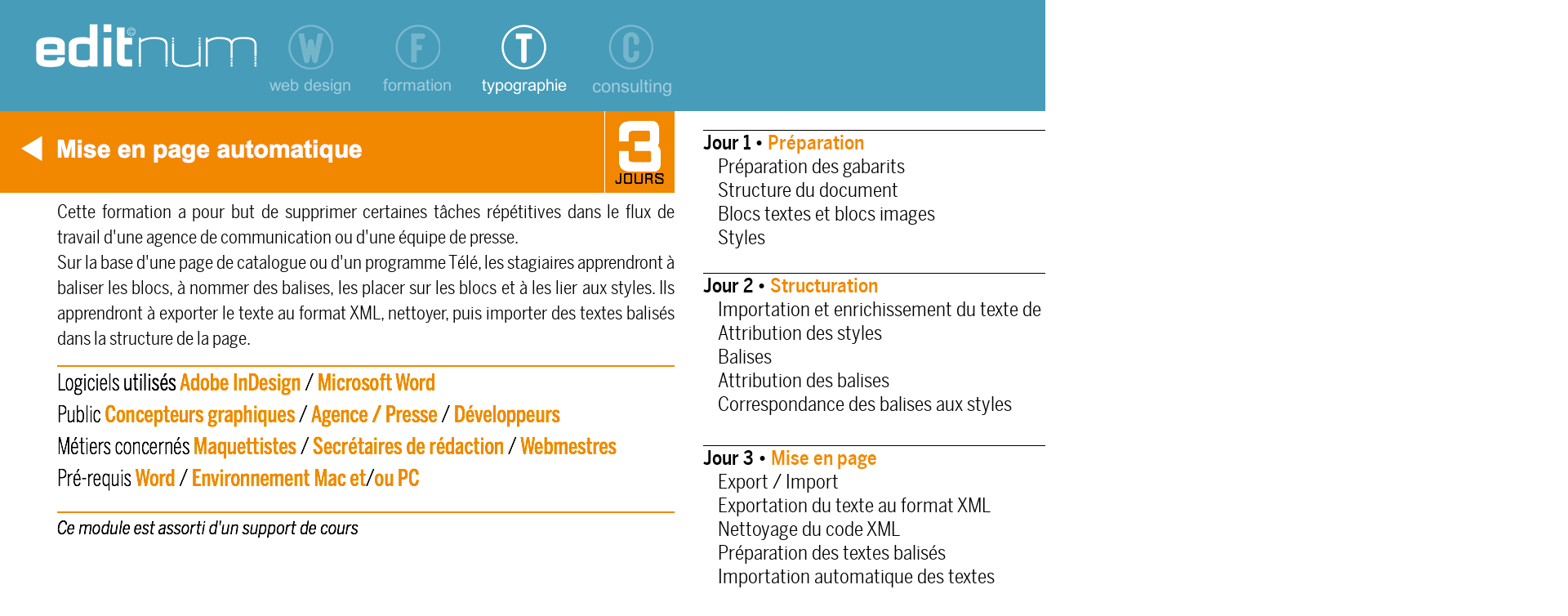

--- FILE ---
content_type: text/html
request_url: http://editnum.com/mise-en-page-automatique.html
body_size: 7809
content:
<!DOCTYPE html>
<html class="nojs html" lang="fr-FR">
 <head>

  <meta http-equiv="Content-type" content="text/html;charset=UTF-8"/>
  <meta name="generator" content="2018.1.0.386"/>
  <meta name="viewport" content="width=device-width, initial-scale=1.0"/>
  
  <script type="text/javascript">
   // Update the 'nojs'/'js' class on the html node
document.documentElement.className = document.documentElement.className.replace(/\bnojs\b/g, 'js');

// Check that all required assets are uploaded and up-to-date
if(typeof Muse == "undefined") window.Muse = {}; window.Muse.assets = {"required":["museutils.js", "museconfig.js", "jquery.watch.js", "jquery.museresponsive.js", "require.js", "mise-en-page-automatique.css"], "outOfDate":[]};
</script>
  
  <link rel="shortcut icon" href="images/favicon.ico?crc=455067759"/>
  <title>Mise en page automatique</title>
  <!-- CSS -->
  <link rel="stylesheet" type="text/css" href="css/site_global.css?crc=145031374"/>
  <link rel="stylesheet" type="text/css" href="css/mise-en-page-automatique.css?crc=4204890124" id="pagesheet"/>
  <!-- IE-only CSS -->
  <!--[if lt IE 9]>
  <link rel="stylesheet" type="text/css" href="css/nomq_mise-en-page-automatique.css?crc=3950593641" id="nomq_pagesheet"/>
  <![endif]-->
    <!--/*

*/
-->
 </head>
 <body>

  <div class="breakpoint active" id="bp_infinity" data-min-width="1025"><!-- responsive breakpoint node -->
   <div class="clearfix" id="page"><!-- group -->
    <div class="clearfix grpelem" id="pu16525-5"><!-- column -->
     <a class="nonblock nontext colelem" id="u16525-5" href="formation.html" data-href="page:U10194"><!-- rasterized frame --><img class="temp_no_img_src" id="u16525-5_img" alt="&nbsp;Mise en page automatique" width="320" height="100" data-orig-src="images/u16525-5.png?crc=384750930" data-hidpi-src="images/u16525-5_2x.png?crc=403461642" data-IBE-flags="txtStyleSrc" src="images/blank.gif?crc=4208392903"/></a>
     <!-- m_editable region-id="editable-static-tag-U16518-BP_infinity" template="mise-en-page-automatique.html" data-type="html" data-ice-options="disableImageResize,link,txtStyleTarget" -->
     <div class="intro_smart clearfix colelem shared_content" id="u16518-6" data-muse-uid="U16518" data-muse-type="txt_frame" data-IBE-flags="txtStyleSrc" data-content-guid="u16518-6_content"><!-- content -->
      <p>Cette formation s’adresse aux rédacteurs et concepteurs graphiques soucieux de faire évoluer leurs méthodes de travail au sein d’un flux de production numérique.</p>
      <p>Les stagiaires auront à réaliser un document publié simultanément sur trois supports médias. Ils apprendront à importer des éléments et à les synchroniser sur des formats différents au sein d’un seul fichier. Ils apprendront à réaliser des animations, à les publier et à vérifier le résultat sur tablette et Smartphone ainsi que sur écran pour la partie PDF .</p>
     </div>
     <!-- /m_editable -->
     <img class="colelem temp_no_img_src" id="u16521-44" alt="Logiciels utilisés Adobe InDesign /  Microsoft Word Public Concepteurs graphiques /  Agence / Presse / Développeurs Métiers concernés Maquettistes /  Secrétaires de rédaction / Webmestres Pré-requis Word /  Environnement Mac et/ou PC" width="276" height="215" data-orig-src="images/u16521-44.png?crc=4253481117" data-hidpi-src="images/u16521-44_2x.png?crc=460233089" data-IBE-flags="txtStyleSrc" src="images/blank.gif?crc=4208392903"/><!-- rasterized frame -->
     <img class="colelem temp_no_img_src" id="u16508-5" alt="&nbsp;Ce module est assorti d'un support de cours" width="276" height="39" data-orig-src="images/u16508-5.png?crc=358762478" data-hidpi-src="images/u16508-5_2x.png?crc=123571819" data-IBE-flags="txtStyleSrc" src="images/blank.gif?crc=4208392903"/><!-- rasterized frame -->
     <!-- m_editable region-id="editable-static-tag-U16635-BP_infinity" template="mise-en-page-automatique.html" data-type="html" data-ice-options="disableImageResize,link,txtStyleTarget" -->
     <div class="clearfix colelem shared_content" id="u16635-15" data-muse-uid="U16635" data-muse-type="txt_frame" data-IBE-flags="txtStyleSrc" data-content-guid="u16635-15_content"><!-- content -->
      <p id="u16635-3"><span class="jour" id="u16635">Jour 3 • </span><span class="prep" id="u16635-2">Mise en page</span></p>
      <p class="deroule_smart" id="u16635-5">Export / Import</p>
      <p class="deroule_smart" id="u16635-7">Exportation du texte au format XML</p>
      <p class="deroule_smart" id="u16635-9">Nettoyage du code XML</p>
      <p class="deroule_smart" id="u16635-11">Préparation des textes balisés</p>
      <p class="deroule_smart" id="u16635-13">Importation automatique des textes</p>
     </div>
     <!-- /m_editable -->
     <!-- m_editable region-id="editable-static-tag-U16626-BP_infinity" template="mise-en-page-automatique.html" data-type="html" data-ice-options="disableImageResize,link,txtStyleTarget" -->
     <div class="clearfix colelem shared_content" id="u16626-15" data-muse-uid="U16626" data-muse-type="txt_frame" data-IBE-flags="txtStyleSrc" data-content-guid="u16626-15_content"><!-- content -->
      <p id="u16626-3"><span class="jour" id="u16626">Jour 2 • </span><span class="prep" id="u16626-2">Structuration</span></p>
      <p class="deroule_smart" id="u16626-5">Importation et enrichissement du texte de référence</p>
      <p class="deroule_smart" id="u16626-7">Attribution des styles</p>
      <p class="deroule_smart" id="u16626-9">Balises</p>
      <p class="deroule_smart" id="u16626-11">Attribution des balises</p>
      <p class="deroule_smart" id="u16626-13">Correspondance des balises aux styles</p>
     </div>
     <!-- /m_editable -->
     <!-- m_editable region-id="editable-static-tag-U16612-BP_infinity" template="mise-en-page-automatique.html" data-type="html" data-ice-options="disableImageResize,link,txtStyleTarget" -->
     <div class="clearfix colelem shared_content" id="u16612-13" data-muse-uid="U16612" data-muse-type="txt_frame" data-IBE-flags="txtStyleSrc" data-content-guid="u16612-13_content"><!-- content -->
      <p id="u16612-3"><span class="jour" id="u16612">Jour 1 • </span><span class="prep" id="u16612-2">Préparation</span></p>
      <p class="deroule_smart" id="u16612-5">Préparation des gabarits</p>
      <p class="deroule_smart" id="u16612-7">Structure du document</p>
      <p class="deroule_smart" id="u16612-9">Blocs textes et blocs images</p>
      <p class="deroule_smart" id="u16612-11">Styles</p>
     </div>
     <!-- /m_editable -->
    </div>
    <div class="clearfix grpelem" id="pu16526"><!-- column -->
     <div class="clearfix colelem shared_content" id="u16526" data-content-guid="u16526_content"><!-- group -->
      <!-- m_editable region-id="editable-static-tag-U16516-BP_infinity" template="mise-en-page-automatique.html" data-type="image" data-ice-options="clickable" data-ice-editable="link" -->
      <a class="nonblock nontext clip_frame grpelem" id="u16516" href="index.html" data-href="page:U93" data-muse-uid="U16516" data-muse-type="img_frame"><!-- image --><img class="block temp_no_img_src" id="u16516_img" data-orig-src="images/logo_editnum_home272x54.png?crc=3923127747" data-hidpi-src="images/logo_editnum_home272x54_2x.png?crc=118584218" alt="" width="272" height="54" data-muse-src="images/logo_editnum_home272x54.png?crc=3923127747" src="images/blank.gif?crc=4208392903"/></a>
      <!-- /m_editable -->
      <div class="clearfix grpelem" id="pu16533"><!-- column -->
       <!-- m_editable region-id="editable-static-tag-U16533-BP_infinity" template="mise-en-page-automatique.html" data-type="image" data-ice-options="clickable" data-ice-editable="link" -->
       <a class="nonblock nontext clip_frame colelem" id="u16533" href="web-design.html" data-href="page:U18750" data-muse-uid="U16533" data-muse-type="img_frame"><!-- image --><img class="block temp_no_img_src" id="u16533_img" data-orig-src="images/titres-w57x57.png?crc=4033452299" alt="" width="56" height="56" data-muse-src="images/titres-w57x57.png?crc=4033452299" src="images/blank.gif?crc=4208392903"/></a>
       <!-- /m_editable -->
       <!-- m_editable region-id="editable-static-tag-U16524-BP_infinity" template="mise-en-page-automatique.html" data-type="html" data-ice-options="disableImageResize,link,clickable,txtStyleTarget" data-ice-editable="link" -->
       <a class="nonblock nontext clearfix colelem shared_content" id="u16524-4" href="web-design.html" data-href="page:U18750" data-muse-uid="U16524" data-muse-type="txt_frame" data-IBE-flags="txtStyleSrc" data-content-guid="u16524-4_content"><!-- content --><p>web design</p></a>
       <!-- /m_editable -->
      </div>
      <div class="clearfix grpelem" id="pu16530"><!-- column -->
       <!-- m_editable region-id="editable-static-tag-U16530-BP_infinity" template="mise-en-page-automatique.html" data-type="image" data-ice-options="clickable" data-ice-editable="link" -->
       <a class="nonblock nontext clip_frame colelem" id="u16530" href="formation.html" data-href="page:U10194" data-muse-uid="U16530" data-muse-type="img_frame"><!-- image --><img class="block temp_no_img_src" id="u16530_img" data-orig-src="images/titres-f57x57.png?crc=4246587814" alt="" width="57" height="56" data-muse-src="images/titres-f57x57.png?crc=4246587814" src="images/blank.gif?crc=4208392903"/></a>
       <!-- /m_editable -->
       <!-- m_editable region-id="editable-static-tag-U16523-BP_infinity" template="mise-en-page-automatique.html" data-type="html" data-ice-options="disableImageResize,link,clickable,txtStyleTarget" data-ice-editable="link" -->
       <a class="nonblock nontext clearfix colelem shared_content" id="u16523-4" href="formation.html" data-href="page:U10194" data-muse-uid="U16523" data-muse-type="txt_frame" data-IBE-flags="txtStyleSrc" data-content-guid="u16523-4_content"><!-- content --><p>formation</p></a>
       <!-- /m_editable -->
      </div>
      <div class="clearfix grpelem" id="pu16514"><!-- column -->
       <!-- m_editable region-id="editable-static-tag-U16514-BP_infinity" template="mise-en-page-automatique.html" data-type="image" data-ice-options="clickable" data-ice-editable="link" -->
       <a class="nonblock nontext clip_frame colelem" id="u16514" href="typographie.html" data-href="page:U8389" data-muse-uid="U16514" data-muse-type="img_frame"><!-- image --><img class="block temp_no_img_src" id="u16514_img" data-orig-src="images/titres-t-blanc.png?crc=4292440185" alt="" width="56" height="56" data-muse-src="images/titres-t-blanc.png?crc=4292440185" src="images/blank.gif?crc=4208392903"/></a>
       <!-- /m_editable -->
       <!-- m_editable region-id="editable-static-tag-U16520-BP_infinity" template="mise-en-page-automatique.html" data-type="html" data-ice-options="disableImageResize,link,clickable,txtStyleTarget" data-ice-editable="link" -->
       <a class="nonblock nontext clearfix colelem shared_content" id="u16520-4" href="typographie.html" data-href="page:U8389" data-muse-uid="U16520" data-muse-type="txt_frame" data-IBE-flags="txtStyleSrc" data-content-guid="u16520-4_content"><!-- content --><p>typographie</p></a>
       <!-- /m_editable -->
      </div>
      <div class="clearfix grpelem" id="pu16511"><!-- column -->
       <!-- m_editable region-id="editable-static-tag-U16511-BP_infinity" template="mise-en-page-automatique.html" data-type="image" data-ice-options="clickable" data-ice-editable="link" -->
       <a class="nonblock nontext clip_frame colelem" id="u16511" href="consulting.html" data-href="page:U15546" data-muse-uid="U16511" data-muse-type="img_frame"><!-- image --><img class="block temp_no_img_src" id="u16511_img" data-orig-src="images/titres-c57x56.png?crc=363870079" alt="" width="56" height="56" data-muse-src="images/titres-c57x56.png?crc=363870079" src="images/blank.gif?crc=4208392903"/></a>
       <!-- /m_editable -->
       <!-- m_editable region-id="editable-static-tag-U16513-BP_infinity" template="mise-en-page-automatique.html" data-type="html" data-ice-options="disableImageResize,link,clickable,txtStyleTarget" data-ice-editable="link" -->
       <a class="nonblock nontext clearfix colelem shared_content" id="u16513-4" href="consulting.html" data-href="page:U15546" data-muse-uid="U16513" data-muse-type="txt_frame" data-IBE-flags="txtStyleSrc" data-content-guid="u16513-4_content"><!-- content --><p>consulting</p></a>
       <!-- /m_editable -->
      </div>
     </div>
     <div class="clearfix colelem" id="pppu16522-5"><!-- group -->
      <div class="clearfix grpelem" id="ppu16522-5"><!-- column -->
       <div class="clearfix colelem" id="pu16522-5"><!-- group -->
        <a class="nonblock nontext grpelem" id="u16522-5" href="formation.html" data-href="page:U10194"><!-- rasterized frame --><img class="temp_no_img_src" id="u16522-5_img" alt="&nbsp;Mise en page automatique" width="826" height="100" data-orig-src="images/u16522-5.png?crc=3777789072" data-hidpi-src="images/u16522-5_2x.png?crc=76906641" data-IBE-flags="txtStyleSrc" src="images/blank.gif?crc=4208392903"/></a>
        <img class="grpelem temp_no_img_src" id="u16509-7" alt="&nbsp;3 Jours" width="86" height="100" data-orig-src="images/u16509-7.png?crc=410621942" data-hidpi-src="images/u16509-7_2x.png?crc=299509806" data-IBE-flags="txtStyleSrc" src="images/blank.gif?crc=4208392903"/><!-- rasterized frame -->
        <!-- m_editable region-id="editable-static-tag-U16795-BP_infinity" template="mise-en-page-automatique.html" data-type="image" data-ice-options="clickable" data-ice-editable="link" -->
        <a class="nonblock nontext clip_frame grpelem shared_content" id="u16795" href="formation.html" data-href="page:U10194" data-muse-uid="U16795" data-muse-type="img_frame" data-content-guid="u16795_content"><!-- image --><img class="block temp_no_img_src" id="u16795_img" data-orig-src="images/retour_blanc.png?crc=3777223577" alt="" width="29" height="33" data-muse-src="images/retour_blanc.png?crc=3777223577" src="images/blank.gif?crc=4208392903"/></a>
        <!-- /m_editable -->
       </div>
       <!-- m_editable region-id="editable-static-tag-U16519-BP_infinity" template="mise-en-page-automatique.html" data-type="html" data-ice-options="disableImageResize,link,txtStyleTarget" -->
       <div class="intro clearfix colelem shared_content" id="u16519-6" data-muse-uid="U16519" data-muse-type="txt_frame" data-IBE-flags="txtStyleSrc" data-content-guid="u16519-6_content"><!-- content -->
        <p>Cette formation a pour but de supprimer certaines tâches répétitives dans le flux de travail d'une agence de communication ou d'une équipe de presse.</p>
        <p>Sur la base d'une page de catalogue ou d'un programme Télé, les stagiaires apprendront à baliser les blocs, à nommer des balises, les placer sur les blocs et à les lier aux styles. Ils apprendront à exporter le texte au format XML, nettoyer, puis importer des textes balisés dans la structure de la page.</p>
       </div>
       <!-- /m_editable -->
       <img class="colelem temp_no_img_src" id="u16532-33" alt="Logiciels utilisés Adobe InDesign / Microsoft Word Public Concepteurs graphiques / Agence / Presse / Développeurs Métiers concernés Maquettistes / Secrétaires de rédaction / Webmestres Pré-requis Word / Environnement Mac et/ou PC" width="756" height="180" data-orig-src="images/u16532-33.png?crc=277483167" data-hidpi-src="images/u16532-33_2x.png?crc=3978791785" data-IBE-flags="txtStyleSrc" src="images/blank.gif?crc=4208392903"/><!-- rasterized frame -->
       <img class="colelem temp_no_img_src" id="u16535-5" alt="&nbsp;Ce module est assorti d'un support de cours" width="756" height="52" data-orig-src="images/u16535-5.png?crc=3833840257" data-hidpi-src="images/u16535-5_2x.png?crc=118988329" data-IBE-flags="txtStyleSrc" src="images/blank.gif?crc=4208392903"/><!-- rasterized frame -->
      </div>
      <div class="clearfix grpelem shared_content" id="pu16589-13" data-content-guid="pu16589-13_content"><!-- column -->
       <!-- m_editable region-id="editable-static-tag-U16589-BP_infinity" template="mise-en-page-automatique.html" data-type="html" data-ice-options="disableImageResize,link,txtStyleTarget" -->
       <div class="clearfix colelem shared_content" id="u16589-13" data-muse-uid="U16589" data-muse-type="txt_frame" data-IBE-flags="txtStyleSrc" data-content-guid="u16589-13_content"><!-- content -->
        <p id="u16589-3"><span class="jour" id="u16589">Jour 1 • </span><span class="prep" id="u16589-2">Préparation</span></p>
        <p class="deroule">Préparation des gabarits</p>
        <p class="deroule">Structure du document</p>
        <p class="deroule">Blocs textes et blocs images</p>
        <p class="deroule">Styles</p>
       </div>
       <!-- /m_editable -->
       <!-- m_editable region-id="editable-static-tag-U16590-BP_infinity" template="mise-en-page-automatique.html" data-type="html" data-ice-options="disableImageResize,link,txtStyleTarget" -->
       <div class="clearfix colelem shared_content" id="u16590-15" data-muse-uid="U16590" data-muse-type="txt_frame" data-IBE-flags="txtStyleSrc" data-content-guid="u16590-15_content"><!-- content -->
        <p id="u16590-3"><span class="jour" id="u16590">Jour 2 • </span><span class="prep" id="u16590-2">Structuration</span></p>
        <p class="deroule">Importation et enrichissement du texte de référence</p>
        <p class="deroule">Attribution des styles</p>
        <p class="deroule">Balises</p>
        <p class="deroule">Attribution des balises</p>
        <p class="deroule">Correspondance des balises aux styles</p>
       </div>
       <!-- /m_editable -->
       <!-- m_editable region-id="editable-static-tag-U16591-BP_infinity" template="mise-en-page-automatique.html" data-type="html" data-ice-options="disableImageResize,link,txtStyleTarget" -->
       <div class="clearfix colelem shared_content" id="u16591-15" data-muse-uid="U16591" data-muse-type="txt_frame" data-IBE-flags="txtStyleSrc" data-content-guid="u16591-15_content"><!-- content -->
        <p id="u16591-3"><span class="jour" id="u16591">Jour 3 • </span><span class="prep" id="u16591-2">Mise en page</span></p>
        <p class="deroule">Export / Import</p>
        <p class="deroule">Exportation du texte au format XML</p>
        <p class="deroule">Nettoyage du code XML</p>
        <p class="deroule">Préparation des textes balisés</p>
        <p class="deroule">Importation automatique des textes</p>
       </div>
       <!-- /m_editable -->
      </div>
     </div>
    </div>
   </div>
  </div>
  <div class="breakpoint" id="bp_1024" data-min-width="321" data-max-width="1024"><!-- responsive breakpoint node -->
   <div class="clearfix temp_no_id" data-orig-id="page"><!-- group -->
    <div class="clearfix grpelem temp_no_id" data-orig-id="pu16525-5"><!-- column -->
     <a class="nonblock nontext colelem temp_no_id" href="formation.html" data-href="page:U10194" data-orig-id="u16525-5"><!-- rasterized frame --><img class="temp_no_id temp_no_img_src" alt="&nbsp;Mise en page automatique" width="320" height="100" data-orig-src="images/u16525-52.png?crc=384750930" data-hidpi-src="images/u16525-5_2x2.png?crc=403461642" data-IBE-flags="txtStyleSrc" data-orig-id="u16525-5_img" src="images/blank.gif?crc=4208392903"/></a>
     <div class="clearfix colelem" id="pu16518-6"><!-- group -->
      <!-- m_editable region-id="editable-static-tag-U16518-BP_1024" template="mise-en-page-automatique.html" data-type="html" data-ice-options="disableImageResize,link,txtStyleTarget" -->
      <span class="intro_smart clearfix grpelem placeholder" data-placeholder-for="u16518-6_content"><!-- placeholder node --></span>
      <!-- /m_editable -->
      <img class="grpelem temp_no_id temp_no_img_src" alt="Logiciels utilisés Adobe InDesign /  Microsoft Word Public Concepteurs graphiques /  Agence / Presse / Développeurs Métiers concernés Maquettistes /  Secrétaires de rédaction / Webmestres Pré-requis Word /  Environnement Mac et/ou PC" width="276" height="215" data-orig-src="images/u16521-442.png?crc=4253481117" data-hidpi-src="images/u16521-44_2x2.png?crc=460233089" data-IBE-flags="txtStyleSrc" data-orig-id="u16521-44" src="images/blank.gif?crc=4208392903"/><!-- rasterized frame -->
     </div>
     <img class="colelem temp_no_id temp_no_img_src" alt="&nbsp;Ce module est assorti d'un support de cours" width="276" height="39" data-orig-src="images/u16508-52.png?crc=358762478" data-hidpi-src="images/u16508-5_2x2.png?crc=123571819" data-IBE-flags="txtStyleSrc" data-orig-id="u16508-5" src="images/blank.gif?crc=4208392903"/><!-- rasterized frame -->
     <div class="clearfix colelem" id="pu16612-13"><!-- group -->
      <!-- m_editable region-id="editable-static-tag-U16612-BP_1024" template="mise-en-page-automatique.html" data-type="html" data-ice-options="disableImageResize,link,txtStyleTarget" -->
      <span class="clearfix grpelem placeholder" data-placeholder-for="u16612-13_content"><!-- placeholder node --></span>
      <!-- /m_editable -->
      <!-- m_editable region-id="editable-static-tag-U16626-BP_1024" template="mise-en-page-automatique.html" data-type="html" data-ice-options="disableImageResize,link,txtStyleTarget" -->
      <span class="clearfix grpelem placeholder" data-placeholder-for="u16626-15_content"><!-- placeholder node --></span>
      <!-- /m_editable -->
      <!-- m_editable region-id="editable-static-tag-U16635-BP_1024" template="mise-en-page-automatique.html" data-type="html" data-ice-options="disableImageResize,link,txtStyleTarget" -->
      <span class="clearfix grpelem placeholder" data-placeholder-for="u16635-15_content"><!-- placeholder node --></span>
      <!-- /m_editable -->
     </div>
    </div>
    <div class="clearfix grpelem temp_no_id" data-orig-id="pu16526"><!-- column -->
     <div class="browser_width colelem" id="u16526-bw">
      <span class="clearfix placeholder" data-placeholder-for="u16526_content"><!-- placeholder node --></span>
     </div>
     <div class="clearfix colelem temp_no_id" data-orig-id="pu16522-5"><!-- group -->
      <a class="nonblock nontext grpelem temp_no_id" href="formation.html" data-href="page:U10194" data-orig-id="u16522-5"><!-- rasterized frame --><img class="temp_no_id temp_no_img_src" alt="&nbsp;Mise en page automatique" width="1024" height="100" data-orig-src="images/u16522-52.png?crc=4070526084" data-hidpi-src="images/u16522-5_2x2.png?crc=431508922" data-IBE-flags="txtStyleSrc" data-orig-id="u16522-5_img" src="images/blank.gif?crc=4208392903"/></a>
      <img class="grpelem temp_no_id temp_no_img_src" alt="&nbsp;3 Jours" width="86" height="100" data-orig-src="images/u16509-72.png?crc=410621942" data-hidpi-src="images/u16509-7_2x2.png?crc=299509806" data-IBE-flags="txtStyleSrc" data-orig-id="u16509-7" src="images/blank.gif?crc=4208392903"/><!-- rasterized frame -->
      <!-- m_editable region-id="editable-static-tag-U16795-BP_1024" template="mise-en-page-automatique.html" data-type="image" data-ice-options="clickable" data-ice-editable="link" -->
      <span class="nonblock nontext clip_frame grpelem placeholder" data-placeholder-for="u16795_content"><!-- placeholder node --></span>
      <!-- /m_editable -->
     </div>
     <!-- m_editable region-id="editable-static-tag-U16519-BP_1024" template="mise-en-page-automatique.html" data-type="html" data-ice-options="disableImageResize,link,txtStyleTarget" -->
     <span class="intro clearfix colelem placeholder" data-placeholder-for="u16519-6_content"><!-- placeholder node --></span>
     <!-- /m_editable -->
     <img class="colelem temp_no_id temp_no_img_src" alt="Logiciels utilisés Adobe InDesign / Microsoft Word Public Concepteurs graphiques / Agence / Presse / Développeurs Métiers concernés Maquettistes / Secrétaires de rédaction / Webmestres Pré-requis Word / Environnement Mac et/ou PC" width="927" height="180" data-orig-src="images/u16532-332.png?crc=4249304231" data-hidpi-src="images/u16532-33_2x2.png?crc=378277414" data-IBE-flags="txtStyleSrc" data-orig-id="u16532-33" src="images/blank.gif?crc=4208392903"/><!-- rasterized frame -->
     <img class="colelem temp_no_id temp_no_img_src" alt="&nbsp;Ce module est assorti d'un support de cours" width="927" height="52" data-orig-src="images/u16535-52.png?crc=181434661" data-hidpi-src="images/u16535-5_2x2.png?crc=333089182" data-IBE-flags="txtStyleSrc" data-orig-id="u16535-5" src="images/blank.gif?crc=4208392903"/><!-- rasterized frame -->
     <!-- m_editable region-id="editable-static-tag-U16589-BP_1024" template="mise-en-page-automatique.html" data-type="html" data-ice-options="disableImageResize,link,txtStyleTarget" -->
     <span class="clearfix colelem placeholder" data-placeholder-for="u16589-13_content"><!-- placeholder node --></span>
     <!-- /m_editable -->
     <!-- m_editable region-id="editable-static-tag-U16590-BP_1024" template="mise-en-page-automatique.html" data-type="html" data-ice-options="disableImageResize,link,txtStyleTarget" -->
     <span class="clearfix colelem placeholder" data-placeholder-for="u16590-15_content"><!-- placeholder node --></span>
     <!-- /m_editable -->
     <!-- m_editable region-id="editable-static-tag-U16591-BP_1024" template="mise-en-page-automatique.html" data-type="html" data-ice-options="disableImageResize,link,txtStyleTarget" -->
     <span class="clearfix colelem placeholder" data-placeholder-for="u16591-15_content"><!-- placeholder node --></span>
     <!-- /m_editable -->
    </div>
   </div>
  </div>
  <div class="breakpoint" id="bp_320" data-max-width="320"><!-- responsive breakpoint node -->
   <div class="clearfix temp_no_id" data-orig-id="page"><!-- group -->
    <div class="clearfix grpelem" id="ppu16520-4"><!-- column -->
     <div class="clearfix colelem" id="pu16520-4"><!-- group -->
      <!-- m_editable region-id="editable-static-tag-U16520-BP_320" template="mise-en-page-automatique.html" data-type="html" data-ice-options="disableImageResize,link,clickable,txtStyleTarget" data-ice-editable="link" -->
      <span class="nonblock nontext clearfix grpelem placeholder" data-placeholder-for="u16520-4_content"><!-- placeholder node --></span>
      <!-- /m_editable -->
      <!-- m_editable region-id="editable-static-tag-U16513-BP_320" template="mise-en-page-automatique.html" data-type="html" data-ice-options="disableImageResize,link,clickable,txtStyleTarget" data-ice-editable="link" -->
      <span class="nonblock nontext clearfix grpelem placeholder" data-placeholder-for="u16513-4_content"><!-- placeholder node --></span>
      <!-- /m_editable -->
      <!-- m_editable region-id="editable-static-tag-U16523-BP_320" template="mise-en-page-automatique.html" data-type="html" data-ice-options="disableImageResize,link,clickable,txtStyleTarget" data-ice-editable="link" -->
      <span class="nonblock nontext clearfix grpelem placeholder" data-placeholder-for="u16523-4_content"><!-- placeholder node --></span>
      <!-- /m_editable -->
      <!-- m_editable region-id="editable-static-tag-U16524-BP_320" template="mise-en-page-automatique.html" data-type="html" data-ice-options="disableImageResize,link,clickable,txtStyleTarget" data-ice-editable="link" -->
      <span class="nonblock nontext clearfix grpelem placeholder" data-placeholder-for="u16524-4_content"><!-- placeholder node --></span>
      <!-- /m_editable -->
     </div>
     <a class="nonblock nontext colelem temp_no_id" href="formation.html" data-href="page:U10194" data-orig-id="u16522-5"><!-- rasterized frame --><img class="temp_no_id temp_no_img_src" alt="&nbsp;Mise en page automatique" width="320" height="100" data-orig-src="images/u16522-53.png?crc=3824817985" data-hidpi-src="images/u16522-5_2x3.png?crc=4031067940" data-IBE-flags="txtStyleSrc" data-orig-id="u16522-5_img" src="images/blank.gif?crc=4208392903"/></a>
     <div class="clearfix colelem" id="pu16519-6"><!-- group -->
      <!-- m_editable region-id="editable-static-tag-U16519-BP_320" template="mise-en-page-automatique.html" data-type="html" data-ice-options="disableImageResize,link,txtStyleTarget" -->
      <span class="intro clearfix grpelem placeholder" data-placeholder-for="u16519-6_content"><!-- placeholder node --></span>
      <!-- /m_editable -->
      <img class="grpelem temp_no_id temp_no_img_src" alt="Logiciels utilisés Adobe InDesign / Microsoft Word Public Concepteurs graphiques / Agence / Presse / Développeurs Métiers concernés Maquettistes / Secrétaires de rédaction / Webmestres Pré-requis Word / Environnement Mac et/ou PC" width="241" height="509" data-orig-src="images/u16532-333.png?crc=3974729735" data-hidpi-src="images/u16532-33_2x3.png?crc=4263674744" data-IBE-flags="txtStyleSrc" data-orig-id="u16532-33" src="images/blank.gif?crc=4208392903"/><!-- rasterized frame -->
      <img class="grpelem temp_no_id temp_no_img_src" alt="&nbsp;Ce module est assorti d'un support de cours" width="526" height="52" data-orig-src="images/u16535-53.png?crc=4221404037" data-hidpi-src="images/u16535-5_2x3.png?crc=4099685351" data-IBE-flags="txtStyleSrc" data-orig-id="u16535-5" src="images/blank.gif?crc=4208392903"/><!-- rasterized frame -->
     </div>
    </div>
    <div class="clearfix grpelem temp_no_id" data-orig-id="pu16526"><!-- column -->
     <div class="browser_width colelem temp_no_id" data-orig-id="u16526-bw">
      <div class="clearfix temp_no_id" data-orig-id="u16526"><!-- group -->
       <!-- m_editable region-id="editable-static-tag-U16516-BP_320" template="mise-en-page-automatique.html" data-type="image" data-ice-options="clickable" data-ice-editable="link" -->
       <a class="nonblock nontext clip_frame grpelem temp_no_id" href="index.html" data-href="page:U93" data-muse-uid="U16516" data-muse-type="img_frame" data-orig-id="u16516"><!-- image --><img class="block temp_no_id temp_no_img_src" data-orig-src="images/logo_editnum_home115x23.png?crc=269646756" data-hidpi-src="images/logo_editnum_home115x23_2x.png?crc=3893963135" alt="" width="115" height="23" data-muse-src="images/logo_editnum_home115x23.png?crc=269646756" data-orig-id="u16516_img" src="images/blank.gif?crc=4208392903"/></a>
       <!-- /m_editable -->
       <!-- m_editable region-id="editable-static-tag-U16533-BP_320" template="mise-en-page-automatique.html" data-type="image" data-ice-options="clickable" data-ice-editable="link" -->
       <a class="nonblock nontext clip_frame grpelem temp_no_id" href="web-design.html" data-href="page:U18750" data-muse-uid="U16533" data-muse-type="img_frame" data-orig-id="u16533"><!-- image --><img class="block temp_no_id temp_no_img_src" data-orig-src="images/titres-w45x45.png?crc=3820794976" alt="" width="45" height="45" data-muse-src="images/titres-w45x45.png?crc=3820794976" data-orig-id="u16533_img" src="images/blank.gif?crc=4208392903"/></a>
       <!-- /m_editable -->
       <!-- m_editable region-id="editable-static-tag-U16530-BP_320" template="mise-en-page-automatique.html" data-type="image" data-ice-options="clickable" data-ice-editable="link" -->
       <a class="nonblock nontext clip_frame grpelem temp_no_id" href="formation.html" data-href="page:U10194" data-muse-uid="U16530" data-muse-type="img_frame" data-orig-id="u16530"><!-- image --><img class="block temp_no_id temp_no_img_src" data-orig-src="images/titres-f46x45.png?crc=3825446917" alt="" width="45" height="45" data-muse-src="images/titres-f46x45.png?crc=3825446917" data-orig-id="u16530_img" src="images/blank.gif?crc=4208392903"/></a>
       <!-- /m_editable -->
       <!-- m_editable region-id="editable-static-tag-U16514-BP_320" template="mise-en-page-automatique.html" data-type="image" data-ice-options="clickable" data-ice-editable="link" -->
       <a class="nonblock nontext clip_frame grpelem temp_no_id" href="typographie.html" data-href="page:U8389" data-muse-uid="U16514" data-muse-type="img_frame" data-orig-id="u16514"><!-- image --><img class="block temp_no_id temp_no_img_src" data-orig-src="images/titres-t-blanc45x45.png?crc=4203937233" alt="" width="45" height="45" data-muse-src="images/titres-t-blanc45x45.png?crc=4203937233" data-orig-id="u16514_img" src="images/blank.gif?crc=4208392903"/></a>
       <!-- /m_editable -->
       <!-- m_editable region-id="editable-static-tag-U16511-BP_320" template="mise-en-page-automatique.html" data-type="image" data-ice-options="clickable" data-ice-editable="link" -->
       <a class="nonblock nontext clip_frame grpelem temp_no_id" href="consulting.html" data-href="page:U15546" data-muse-uid="U16511" data-muse-type="img_frame" data-orig-id="u16511"><!-- image --><img class="block temp_no_id temp_no_img_src" data-orig-src="images/titres-c45x45.png?crc=18725484" alt="" width="45" height="44" data-muse-src="images/titres-c45x45.png?crc=18725484" data-orig-id="u16511_img" src="images/blank.gif?crc=4208392903"/></a>
       <!-- /m_editable -->
      </div>
     </div>
     <div class="clearfix colelem temp_no_id" data-orig-id="pu16525-5"><!-- group -->
      <a class="nonblock nontext grpelem temp_no_id" href="formation.html" data-href="page:U10194" data-orig-id="u16525-5"><!-- rasterized frame --><img class="temp_no_id temp_no_img_src" alt="&nbsp;Mise en page automatique" width="320" height="100" data-orig-src="images/u16525-53.png?crc=384750930" data-hidpi-src="images/u16525-5_2x3.png?crc=403461642" data-IBE-flags="txtStyleSrc" data-orig-id="u16525-5_img" src="images/blank.gif?crc=4208392903"/></a>
      <img class="grpelem temp_no_id temp_no_img_src" alt="&nbsp;3 Jours" width="79" height="100" data-orig-src="images/u16509-73.png?crc=4011718684" data-hidpi-src="images/u16509-7_2x3.png?crc=3974124038" data-IBE-flags="txtStyleSrc" data-orig-id="u16509-7" src="images/blank.gif?crc=4208392903"/><!-- rasterized frame -->
      <!-- m_editable region-id="editable-static-tag-U16795-BP_320" template="mise-en-page-automatique.html" data-type="image" data-ice-options="clickable" data-ice-editable="link" -->
      <a class="nonblock nontext clip_frame grpelem temp_no_id" href="formation.html" data-href="page:U10194" data-muse-uid="U16795" data-muse-type="img_frame" data-orig-id="u16795"><!-- image --><img class="block temp_no_id temp_no_img_src" data-orig-src="images/retour_blanc22x24.png?crc=3777223577" alt="" width="21" height="24" data-muse-src="images/retour_blanc22x24.png?crc=3777223577" data-orig-id="u16795_img" src="images/blank.gif?crc=4208392903"/></a>
      <!-- /m_editable -->
     </div>
     <!-- m_editable region-id="editable-static-tag-U16518-BP_320" template="mise-en-page-automatique.html" data-type="html" data-ice-options="disableImageResize,link,txtStyleTarget" -->
     <span class="intro_smart clearfix colelem placeholder" data-placeholder-for="u16518-6_content"><!-- placeholder node --></span>
     <!-- /m_editable -->
     <img class="colelem temp_no_id temp_no_img_src" alt="Logiciels utilisés Adobe InDesign /  Microsoft Word Public Concepteurs graphiques /  Agence / Presse / Développeurs Métiers concernés Maquettistes /  Secrétaires de rédaction / Webmestres Pré-requis Word /  Environnement Mac et/ou PC" width="276" height="187" data-orig-src="images/u16521-443.png?crc=52102404" data-hidpi-src="images/u16521-44_2x3.png?crc=4132907686" data-IBE-flags="txtStyleSrc" data-orig-id="u16521-44" src="images/blank.gif?crc=4208392903"/><!-- rasterized frame -->
     <!-- m_editable region-id="editable-static-tag-U16612-BP_320" template="mise-en-page-automatique.html" data-type="html" data-ice-options="disableImageResize,link,txtStyleTarget" -->
     <span class="clearfix colelem placeholder" data-placeholder-for="u16612-13_content"><!-- placeholder node --></span>
     <!-- /m_editable -->
     <!-- m_editable region-id="editable-static-tag-U16626-BP_320" template="mise-en-page-automatique.html" data-type="html" data-ice-options="disableImageResize,link,txtStyleTarget" -->
     <span class="clearfix colelem placeholder" data-placeholder-for="u16626-15_content"><!-- placeholder node --></span>
     <!-- /m_editable -->
     <!-- m_editable region-id="editable-static-tag-U16635-BP_320" template="mise-en-page-automatique.html" data-type="html" data-ice-options="disableImageResize,link,txtStyleTarget" -->
     <span class="clearfix colelem placeholder" data-placeholder-for="u16635-15_content"><!-- placeholder node --></span>
     <!-- /m_editable -->
     <img class="colelem temp_no_id temp_no_img_src" alt="&nbsp;Ce module est assorti d'un support de cours" width="276" height="39" data-orig-src="images/u16508-53.png?crc=358762478" data-hidpi-src="images/u16508-5_2x3.png?crc=123571819" data-IBE-flags="txtStyleSrc" data-orig-id="u16508-5" src="images/blank.gif?crc=4208392903"/><!-- rasterized frame -->
    </div>
    <span class="clearfix grpelem placeholder" data-placeholder-for="pu16589-13_content"><!-- placeholder node --></span>
   </div>
  </div>
  <!-- Other scripts -->
  <script type="text/javascript">
   // Decide whether to suppress missing file error or not based on preference setting
var suppressMissingFileError = false
</script>
  <script type="text/javascript">
   window.Muse.assets.check=function(c){if(!window.Muse.assets.checked){window.Muse.assets.checked=!0;var b={},d=function(a,b){if(window.getComputedStyle){var c=window.getComputedStyle(a,null);return c&&c.getPropertyValue(b)||c&&c[b]||""}if(document.documentElement.currentStyle)return(c=a.currentStyle)&&c[b]||a.style&&a.style[b]||"";return""},a=function(a){if(a.match(/^rgb/))return a=a.replace(/\s+/g,"").match(/([\d\,]+)/gi)[0].split(","),(parseInt(a[0])<<16)+(parseInt(a[1])<<8)+parseInt(a[2]);if(a.match(/^\#/))return parseInt(a.substr(1),
16);return 0},f=function(f){for(var g=document.getElementsByTagName("link"),j=0;j<g.length;j++)if("text/css"==g[j].type){var l=(g[j].href||"").match(/\/?css\/([\w\-]+\.css)\?crc=(\d+)/);if(!l||!l[1]||!l[2])break;b[l[1]]=l[2]}g=document.createElement("div");g.className="version";g.style.cssText="display:none; width:1px; height:1px;";document.getElementsByTagName("body")[0].appendChild(g);for(j=0;j<Muse.assets.required.length;){var l=Muse.assets.required[j],k=l.match(/([\w\-\.]+)\.(\w+)$/),i=k&&k[1]?
k[1]:null,k=k&&k[2]?k[2]:null;switch(k.toLowerCase()){case "css":i=i.replace(/\W/gi,"_").replace(/^([^a-z])/gi,"_$1");g.className+=" "+i;i=a(d(g,"color"));k=a(d(g,"backgroundColor"));i!=0||k!=0?(Muse.assets.required.splice(j,1),"undefined"!=typeof b[l]&&(i!=b[l]>>>24||k!=(b[l]&16777215))&&Muse.assets.outOfDate.push(l)):j++;g.className="version";break;case "js":j++;break;default:throw Error("Unsupported file type: "+k);}}c?c().jquery!="1.8.3"&&Muse.assets.outOfDate.push("jquery-1.8.3.min.js"):Muse.assets.required.push("jquery-1.8.3.min.js");
g.parentNode.removeChild(g);if(Muse.assets.outOfDate.length||Muse.assets.required.length)g="Certains fichiers sur le serveur sont peut-être manquants ou incorrects. Videz le cache du navigateur et réessayez. Si le problème persiste, contactez le créateur du site.",f&&Muse.assets.outOfDate.length&&(g+="\nOut of date: "+Muse.assets.outOfDate.join(",")),f&&Muse.assets.required.length&&(g+="\nMissing: "+Muse.assets.required.join(",")),suppressMissingFileError?(g+="\nUse SuppressMissingFileError key in AppPrefs.xml to show missing file error pop up.",console.log(g)):alert(g)};location&&location.search&&location.search.match&&location.search.match(/muse_debug/gi)?
setTimeout(function(){f(!0)},5E3):f()}};
var muse_init=function(){require.config({baseUrl:""});require(["jquery","museutils","whatinput","jquery.watch","jquery.museresponsive"],function(c){var $ = c;$(document).ready(function(){try{
window.Muse.assets.check($);/* body */
Muse.Utils.transformMarkupToFixBrowserProblemsPreInit();/* body */
Muse.Utils.detectScreenResolution();/* HiDPI screens */
Muse.Utils.prepHyperlinks(true);/* body */
Muse.Utils.resizeHeight('.browser_width');/* resize height */
Muse.Utils.requestAnimationFrame(function() { $('body').addClass('initialized'); });/* mark body as initialized */
Muse.Utils.makeButtonsVisibleAfterSettingMinWidth();/* body */
$( '.breakpoint' ).registerBreakpoint();/* Register breakpoints */
Muse.Utils.transformMarkupToFixBrowserProblems();/* body */
}catch(b){if(b&&"function"==typeof b.notify?b.notify():Muse.Assert.fail("Error calling selector function: "+b),false)throw b;}})})};

</script>
  <!-- RequireJS script -->
  <script src="scripts/require.js?crc=7928878" type="text/javascript" async data-main="scripts/museconfig.js?crc=310584261" onload="if (requirejs) requirejs.onError = function(requireType, requireModule) { if (requireType && requireType.toString && requireType.toString().indexOf && 0 <= requireType.toString().indexOf('#scripterror')) window.Muse.assets.check(); }" onerror="window.Muse.assets.check();"></script>
   </body>
</html>


--- FILE ---
content_type: text/css
request_url: http://editnum.com/css/site_global.css?crc=145031374
body_size: 11198
content:
html{min-height:100%;min-width:100%;-ms-text-size-adjust:none;}body,div,dl,dt,dd,ul,ol,li,nav,h1,h2,h3,h4,h5,h6,pre,code,form,fieldset,legend,input,button,textarea,p,blockquote,th,td,a{margin:0px;padding:0px;border-width:0px;border-style:solid;border-color:transparent;-webkit-transform-origin:left top;-ms-transform-origin:left top;-o-transform-origin:left top;transform-origin:left top;background-repeat:no-repeat;}button.submit-btn{-moz-box-sizing:content-box;-webkit-box-sizing:content-box;box-sizing:content-box;}.transition{-webkit-transition-property:background-image,background-position,background-color,border-color,border-radius,color,font-size,font-style,font-weight,letter-spacing,line-height,text-align,box-shadow,text-shadow,opacity;transition-property:background-image,background-position,background-color,border-color,border-radius,color,font-size,font-style,font-weight,letter-spacing,line-height,text-align,box-shadow,text-shadow,opacity;}.transition *{-webkit-transition:inherit;transition:inherit;}table{border-collapse:collapse;border-spacing:0px;}fieldset,img{border:0px;border-style:solid;-webkit-transform-origin:left top;-ms-transform-origin:left top;-o-transform-origin:left top;transform-origin:left top;}address,caption,cite,code,dfn,em,strong,th,var,optgroup{font-style:inherit;font-weight:inherit;}del,ins{text-decoration:none;}li{list-style:none;}caption,th{text-align:left;}h1,h2,h3,h4,h5,h6{font-size:100%;font-weight:inherit;}input,button,textarea,select,optgroup,option{font-family:inherit;font-size:inherit;font-style:inherit;font-weight:inherit;}.form-grp input,.form-grp textarea{-webkit-appearance:none;-webkit-border-radius:0;}body{font-family:Arial, Helvetica Neue, Helvetica, sans-serif;text-align:left;font-size:14px;line-height:17px;word-wrap:break-word;text-rendering:optimizeLegibility;-moz-font-feature-settings:'liga';-ms-font-feature-settings:'liga';-webkit-font-feature-settings:'liga';font-feature-settings:'liga';}a:link{color:#0000FF;text-decoration:underline;}a:visited{color:#800080;text-decoration:underline;}a:hover{color:#0000FF;text-decoration:underline;}a:active{color:#EE0000;text-decoration:underline;}a.nontext{color:black;text-decoration:none;font-style:normal;font-weight:normal;}.normal_text{color:#000000;direction:ltr;font-family:Arial, Helvetica Neue, Helvetica, sans-serif;font-size:14px;font-style:normal;font-weight:normal;letter-spacing:0px;line-height:17px;text-align:left;text-decoration:none;text-indent:0px;text-transform:none;vertical-align:0px;padding:0px;}.menu{color:#FFFFFF;font-size:29px;letter-spacing:0px;line-height:34px;text-align:left;padding:0px 0px 0px 90px;}.retrait1{font-size:24px;line-height:34px;padding:0px 0px 0px 42px;}.deroule_titre{font-size:22px;font-style:italic;font-weight:normal;line-height:31px;padding:0px;}.contenu{color:#A57965;font-size:24px;padding:0px;}.liste{font-size:24px;line-height:22px;padding:0px;}.module{font-size:26px;padding:0px;}.intro{font-family:'__BentonSansCond_3';font-size:22px;font-weight:400;line-height:31px;text-align:justify;padding:0px;}.module_formation{color:#000000;font-family:'__Arial_5';font-size:18px;font-weight:700;letter-spacing:0px;line-height:27px;padding:0px 0px 0px -2px;}.module_smart{color:#000000;font-family:'__Arial_5';font-size:12px;font-weight:700;line-height:18px;padding:0px 0px 0px -2px;}.texte_smart{font-family:Arial, Helvetica Neue, Helvetica, sans-serif;font-size:14px;line-height:20px;text-align:left;padding:0px;}.texte{font-family:Arial, Helvetica Neue, Helvetica, sans-serif;font-size:22px;line-height:31px;text-align:justify;padding:0px;}.titre{color:#FFFFFF;font-size:29px;letter-spacing:0px;line-height:34px;text-align:left;padding:0px 0px 0px 69px;}.titre_smart{color:#FFFFFF;font-size:22px;letter-spacing:0px;line-height:26px;text-align:left;padding:0px 0px 0px 46px;}.texte_formule{color:#FFFFFF;font-family:'__Arial_5';font-size:28px;font-weight:400;padding:0px;}.titre_formule_smart{color:#FFFFFF;font-size:18px;line-height:10px;padding:0px 0px 0px 20px;}.titre_formule{color:#FFFFFF;font-size:28px;line-height:19px;padding:0px 0px 0px 51px;}.support{font-family:'__BentonSansCond_3';font-size:22px;font-style:italic;font-weight:400;text-align:left;padding:0px;}.support_smart{font-family:'__BentonSansCond_3';font-size:15px;font-style:italic;font-weight:400;text-align:left;padding:0px;}.deroule{font-family:'__BentonSansCond_3';font-size:24px;font-weight:400;line-height:29px;padding:0px 0px 0px 18px;}.deroule_smart{font-family:'__BentonSansCond_3';font-size:16px;font-weight:400;padding:0px 0px 0px 18px;}.jours{font-size:16px;letter-spacing:1px;line-height:13px;text-align:center;text-transform:uppercase;padding:0px;}.chiffre{color:#FFFFFF;font-size:76px;letter-spacing:1px;line-height:60px;text-align:center;text-transform:uppercase;padding:0px;}.intro_smart{font-family:'__BentonSansCond_3';font-size:14px;font-weight:400;line-height:20px;text-align:left;padding:0px;}.deroule_titre_smart{font-size:16px;font-style:italic;font-weight:normal;line-height:19px;padding:0px;}.reference{color:#000000;font-family:'__BentonSansCond_3';font-size:22px;font-weight:400;text-align:left;padding:0px;}.titre_ref{color:#DEDCDC;font-size:24px;letter-spacing:1px;text-align:left;padding:0px;}.intro_blanc{color:#000000;font-size:24px;line-height:34px;text-align:left;text-indent:-28px;padding:0px 0px 0px 28px;}.logiciel{font-size:28px;line-height:39px;padding:0px;}.rubrique{color:#FFFFFF;font-family:'__Arial_5';font-size:20px;font-weight:400;text-align:center;padding:0px;}.debut{font-family:'__BentonSansComp_5';font-size:28px;font-weight:300;}.definition{color:#F28800;font-family:'__BentonSansComp_5';font-size:28px;font-weight:500;}.jour{font-family:'__BentonSansCond_3';font-size:24px;font-weight:500;}.prep{color:#F28800;font-family:'__BentonSansCond_3';font-size:24px;font-weight:500;}.texte_retrait{font-size:24px;}.slash{color:#000000;font-size:28px;}.pip{color:#A57965;font-size:30px;letter-spacing:10px;}.fleche_module_formation{color:#FFFFFF;font-size:20px;letter-spacing:11px;}.fleche_smart{color:#FFFFFF;letter-spacing:3px;}.def1{font-size:18px;}.def2{color:#F28800;font-size:18px;}.fleche_orange{font-size:28px;letter-spacing:-5px;}.list0 li:before{position:absolute;right:100%;letter-spacing:0px;text-decoration:none;font-weight:normal;font-style:normal;}.rtl-list li:before{right:auto;left:100%;}.nls-None > li:before,.nls-None .list3 > li:before,.nls-None .list6 > li:before{margin-right:6px;content:'•';}.nls-None .list1 > li:before,.nls-None .list4 > li:before,.nls-None .list7 > li:before{margin-right:6px;content:'○';}.nls-None,.nls-None .list1,.nls-None .list2,.nls-None .list3,.nls-None .list4,.nls-None .list5,.nls-None .list6,.nls-None .list7,.nls-None .list8{padding-left:34px;}.nls-None.rtl-list,.nls-None .list1.rtl-list,.nls-None .list2.rtl-list,.nls-None .list3.rtl-list,.nls-None .list4.rtl-list,.nls-None .list5.rtl-list,.nls-None .list6.rtl-list,.nls-None .list7.rtl-list,.nls-None .list8.rtl-list{padding-left:0px;padding-right:34px;}.nls-None .list2 > li:before,.nls-None .list5 > li:before,.nls-None .list8 > li:before{margin-right:6px;content:'-';}.nls-None.rtl-list > li:before,.nls-None .list1.rtl-list > li:before,.nls-None .list2.rtl-list > li:before,.nls-None .list3.rtl-list > li:before,.nls-None .list4.rtl-list > li:before,.nls-None .list5.rtl-list > li:before,.nls-None .list6.rtl-list > li:before,.nls-None .list7.rtl-list > li:before,.nls-None .list8.rtl-list > li:before{margin-right:0px;margin-left:6px;}.TabbedPanelsTab{white-space:nowrap;}.MenuBar .MenuBarView,.MenuBar .SubMenuView{display:block;list-style:none;}.MenuBar .SubMenu{display:none;position:absolute;}.NoWrap{white-space:nowrap;word-wrap:normal;}.rootelem{margin-left:auto;margin-right:auto;}.colelem{display:inline;float:left;clear:both;}.clearfix:after{content:"\0020";visibility:hidden;display:block;height:0px;clear:both;}*:first-child+html .clearfix{zoom:1;}.clip_frame{overflow:hidden;}.popup_anchor{position:relative;width:0px;height:0px;}.allow_click_through *{pointer-events:auto;}.popup_element{z-index:100000;}.svg{display:block;vertical-align:top;}span.wrap{content:'';clear:left;display:block;}span.actAsInlineDiv{display:inline-block;}.position_content,.excludeFromNormalFlow{float:left;}.preload_images{position:absolute;overflow:hidden;left:-9999px;top:-9999px;height:1px;width:1px;}.preload{height:1px;width:1px;}.animateStates{-webkit-transition:0.3s ease-in-out;-moz-transition:0.3s ease-in-out;-o-transition:0.3s ease-in-out;transition:0.3s ease-in-out;}[data-whatinput="mouse"] *:focus,[data-whatinput="touch"] *:focus,input:focus,textarea:focus{outline:none;}textarea{resize:none;overflow:auto;}.allow_click_through,.fld-prompt{pointer-events:none;}.wrapped-input{position:absolute;top:0px;left:0px;background:transparent;border:none;}.submit-btn{z-index:50000;cursor:pointer;}.anchor_item{width:22px;height:18px;}.MenuBar .SubMenuVisible,.MenuBarVertical .SubMenuVisible,.MenuBar .SubMenu .SubMenuVisible,.popup_element.Active,span.actAsPara,.actAsDiv,a.nonblock.nontext,img.block{display:block;}.widget_invisible,.js .invi,.js .mse_pre_init{visibility:hidden;}.ose_ei{visibility:hidden;z-index:0;}.no_vert_scroll{overflow-y:hidden;}.always_vert_scroll{overflow-y:scroll;}.always_horz_scroll{overflow-x:scroll;}.fullscreen{overflow:hidden;left:0px;top:0px;position:fixed;height:100%;width:100%;-moz-box-sizing:border-box;-webkit-box-sizing:border-box;-ms-box-sizing:border-box;box-sizing:border-box;}.fullwidth{position:absolute;}.borderbox{-moz-box-sizing:border-box;-webkit-box-sizing:border-box;-ms-box-sizing:border-box;box-sizing:border-box;}.scroll_wrapper{position:absolute;overflow:auto;left:0px;right:0px;top:0px;bottom:0px;padding-top:0px;padding-bottom:0px;margin-top:0px;margin-bottom:0px;}.browser_width > *{position:absolute;left:0px;right:0px;}.grpelem,.accordion_wrapper{display:inline;float:left;}.fld-checkbox input[type=checkbox],.fld-radiobutton input[type=radio]{position:absolute;overflow:hidden;clip:rect(0px, 0px, 0px, 0px);height:1px;width:1px;margin:-1px;padding:0px;border:0px;}.fld-checkbox input[type=checkbox] + label,.fld-radiobutton input[type=radio] + label{display:inline-block;background-repeat:no-repeat;cursor:pointer;float:left;width:100%;height:100%;}.pointer_cursor,.fld-recaptcha-mode,.fld-recaptcha-refresh,.fld-recaptcha-help{cursor:pointer;}p,h1,h2,h3,h4,h5,h6,ol,ul,span.actAsPara{max-height:1000000px;}.superscript{vertical-align:super;font-size:66%;line-height:0px;}.subscript{vertical-align:sub;font-size:66%;line-height:0px;}.horizontalSlideShow{-ms-touch-action:pan-y;touch-action:pan-y;}.verticalSlideShow{-ms-touch-action:pan-x;touch-action:pan-x;}.colelem100,.verticalspacer{clear:both;}.list0 li,.MenuBar .MenuItemContainer,.SlideShowContentPanel .fullscreen img,.css_verticalspacer .verticalspacer{position:relative;}.popup_element.Inactive,.js .disn,.js .an_invi,.hidden,.breakpoint{display:none;}#muse_css_mq{position:absolute;display:none;background-color:#FFFFFE;}.fluid_height_spacer{width:0.01px;}.muse_check_css{display:none;position:fixed;}@media screen and (-webkit-min-device-pixel-ratio:0){body{text-rendering:auto;}}

--- FILE ---
content_type: text/css
request_url: http://editnum.com/css/mise-en-page-automatique.css?crc=4204890124
body_size: 10767
content:
.version.mise_en_page_automatique{color:#0000FA;background-color:#A1880C;}.js body{visibility:hidden;}.js body.initialized{visibility:visible;}@font-face{font-family:'__Arial_5';src:url('../fonts/arialw01regular903292.eot');src:local('☺'), url('../fonts/arialw01regular903292.woff') format('woff'), url('../fonts/arialw01regular903292.svg') format('svg');font-weight:400;font-style:normal;}@font-face{font-family:'__BentonSansCond_3';src:url('../fonts/bentonsanscond-book-webfont.eot');src:local('☺'), url('../fonts/bentonsanscond-book-webfont.woff') format('woff'), url('../fonts/bentonsanscond-book-webfont.svg') format('svg');font-weight:400;font-style:normal;}@font-face{font-family:'__BentonSansCond_3';src:url('../fonts/bentonsanscond-medium-webfont1.eot');src:local('☺'), url('../fonts/bentonsanscond-medium-webfont1.woff') format('woff'), url('../fonts/bentonsanscond-medium-webfont1.svg') format('svg');font-weight:500;font-style:normal;}#page{z-index:1;background-image:none;border-width:0px;background-color:transparent;border-color:#000000;}#u16520-4{line-height:24px;font-size:20px;z-index:9;font-family:'__Arial_5';font-weight:400;text-align:center;width:105px;min-height:27px;color:#FFFFFF;position:relative;background-color:transparent;}#u16513-4{line-height:26px;font-size:22px;z-index:15;filter:alpha(opacity=50);background-color:transparent;font-weight:400;text-align:center;width:105px;min-height:27px;opacity:0.5;color:#FFFFFF;position:relative;font-family:'__Arial_5';-ms-filter:"progid:DXImageTransform.Microsoft.Alpha(Opacity=50)";}#u16523-4{line-height:24px;font-size:20px;z-index:3;filter:alpha(opacity=50);background-color:transparent;font-weight:400;text-align:center;width:84px;min-height:27px;opacity:0.5;color:#FFFFFF;position:relative;font-family:'__Arial_5';-ms-filter:"progid:DXImageTransform.Microsoft.Alpha(Opacity=50)";}#u16524-4{line-height:24px;font-size:20px;z-index:21;filter:alpha(opacity=50);background-color:transparent;font-weight:400;text-align:center;width:102px;min-height:27px;opacity:0.5;color:#FFFFFF;position:relative;font-family:'__Arial_5';-ms-filter:"progid:DXImageTransform.Microsoft.Alpha(Opacity=50)";}#u16522-5{z-index:29;position:relative;}#u16519-6{z-index:34;position:relative;background-color:transparent;}#u16532-33{z-index:40;position:relative;display:block;vertical-align:top;}#u16535-5{z-index:73;position:relative;display:block;vertical-align:top;}#pu16526{z-index:2;margin-right:-10000px;width:0.01px;}#u16526{z-index:2;background-color:#469CB9;}#u16516{z-index:19;background-color:transparent;margin-right:-10000px;position:relative;}#u16533{z-index:25;filter:alpha(opacity=50);background-color:transparent;opacity:0.5;position:relative;-ms-filter:"progid:DXImageTransform.Microsoft.Alpha(Opacity=50)";}#u16530{z-index:27;filter:alpha(opacity=50);background-color:transparent;opacity:0.5;position:relative;-ms-filter:"progid:DXImageTransform.Microsoft.Alpha(Opacity=50)";}#u16514{z-index:7;background-color:transparent;position:relative;}#u16511{z-index:13;filter:alpha(opacity=50);background-color:transparent;opacity:0.5;position:relative;-ms-filter:"progid:DXImageTransform.Microsoft.Alpha(Opacity=50)";}#pu16525-5{z-index:78;width:0.01px;}#u16525-5{z-index:78;position:relative;}#u16522-5_img,#u16525-5_img{display:block;vertical-align:top;}#u16509-7{z-index:83;margin-right:-10000px;position:relative;display:block;vertical-align:top;}#u16795{z-index:231;background-color:transparent;margin-right:-10000px;position:relative;}#u16518-6{z-index:90;width:276px;position:relative;background-color:transparent;}#u16521-44{z-index:96;position:relative;display:block;vertical-align:top;}#u16612-13{z-index:188;border-color:#000000;border-style:solid;width:276px;min-height:106px;position:relative;background-color:transparent;border-width:1px 0px 0px;}#u16612-3{line-height:0px;font-size:24px;}#u16626-15{z-index:201;border-color:#000000;border-style:solid;width:276px;position:relative;background-color:transparent;border-width:1px 0px 0px;}#u16635-15{z-index:216;border-color:#000000;border-style:solid;width:276px;position:relative;background-color:transparent;border-width:1px 0px 0px;}#u16612,#u16612-2,#u16626,#u16626-2,#u16635,#u16635-2{line-height:19px;font-size:16px;}#u16612-5,#u16612-7,#u16612-9,#u16612-11,#u16626-5,#u16626-7,#u16626-9,#u16626-11,#u16626-13,#u16635-5,#u16635-7,#u16635-9,#u16635-11,#u16635-13{line-height:19px;}#u16508-5{z-index:140;position:relative;display:block;vertical-align:top;}#u16589-13{z-index:145;border-color:#000000;border-style:solid;min-height:174px;position:relative;background-color:transparent;border-width:1px 0px 0px;}#u16590-15{z-index:158;border-color:#000000;border-style:solid;min-height:210px;position:relative;background-color:transparent;border-width:1px 0px 0px;}#u16591-15{z-index:173;border-color:#000000;border-style:solid;min-height:210px;position:relative;background-color:transparent;border-width:1px 0px 0px;}#u16626-3,#u16635-3,#u16589-3,#u16590-3,#u16591-3{line-height:0px;}#u16589,#u16589-2,#u16590,#u16590-2,#u16591,#u16591-2{line-height:29px;}.html{background-color:#FFFFFF;}body{position:relative;}@media (min-width: 1025px), print{#muse_css_mq{background-color:#FFFFFF;}#bp_infinity.active{display:block;}#page{width:1024px;min-height:480px;}#pu16525-5{margin:137px -10000px -449px -695px;}#u16525-5{margin-left:127px;}#u16518-6{min-height:274px;margin-left:127px;top:-2px;margin-bottom:-2px;}#u16521-44{margin-left:127px;top:-1px;margin-bottom:-1px;}#u16508-5{margin-left:127px;margin-top:5px;}#u16635-15{min-height:106px;margin-left:127px;margin-top:106px;}#u16626-15{min-height:106px;margin-left:60px;margin-top:23px;}#u16612-13{margin-top:15px;}#u16526{width:1920px;padding-bottom:16px;position:relative;}#u16516{width:274px;margin-top:29px;left:43px;}#u16516_img{padding-right:2px;}#pu16533{z-index:25;width:0.01px;padding-bottom:0px;margin-right:-10000px;margin-top:29px;margin-left:329px;}#pu16530{z-index:27;width:0.01px;padding-bottom:0px;margin-right:-10000px;margin-top:29px;margin-left:469px;}#u16530{width:56px;margin-left:14px;}#pu16514{z-index:7;width:0.01px;padding-bottom:0px;margin-right:-10000px;margin-top:29px;margin-left:589px;}#u16514{width:56px;margin-left:24px;}#pu16511{z-index:13;width:0.01px;padding-bottom:0px;margin-right:-10000px;margin-top:29px;margin-left:721px;}#u16533,#u16511{width:56px;margin-left:23px;}#u16511_img{padding-bottom:1px;}#u16524-4,#u16523-4,#u16520-4,#u16513-4{margin-top:7px;}#pppu16522-5{z-index:0;width:0.01px;}#ppu16522-5{z-index:0;width:0.01px;padding-bottom:0px;margin-right:-10000px;}#pu16522-5{z-index:29;width:0.01px;}#u16522-5{margin-right:-10000px;width:826px;}#u16509-7{left:740px;}#u16795{width:29px;margin-top:28px;left:23px;}#u16519-6{width:756px;min-height:204px;margin-left:70px;margin-top:8px;}#u16532-33,#u16535-5{margin-left:70px;top:-1px;margin-bottom:-1px;}#pu16589-13{z-index:145;width:0.01px;margin-right:-10000px;margin-top:23px;margin-left:861px;}#u16589-13,#u16590-15,#u16591-15{width:704px;}body{min-width:1024px;}}@media (min-width: 321px) and (max-width: 1024px){#muse_css_mq{background-color:#000400;}#bp_1024.active{display:block;}#page{width:320px;min-height:418px;padding-bottom:62px;}#pu16525-5{padding-bottom:1px;margin-right:-10000px;margin-top:137px;margin-left:-561px;}#u16525-5{margin-left:5px;}#pu16518-6{z-index:90;width:0.01px;margin-left:5px;margin-top:15px;}#u16518-6{min-height:274px;margin-right:-10000px;}#u16521-44{margin-right:-10000px;margin-top:272px;left:4px;}#u16508-5{margin-left:9px;margin-top:71px;}#pu16612-13{z-index:188;width:0.01px;margin-top:34px;}#u16612-13{margin-right:-10000px;}#u16626-15{min-height:106px;margin-right:-10000px;margin-top:80px;left:5px;}#u16635-15{min-height:106px;margin-right:-10000px;margin-top:141px;left:5px;}#u16526{min-height:119px;padding-bottom:16px;}#u16516{width:274px;margin-top:29px;left:30px;}#u16516_img{padding-right:2px;}#pu16533{z-index:25;width:0.01px;padding-bottom:0px;margin-right:-10000px;margin-top:29px;margin-left:320px;}#u16533{width:56px;margin-left:23px;}#pu16530{z-index:27;width:0.01px;padding-bottom:0px;margin-right:-10000px;margin-top:29px;margin-left:455px;}#u16530{width:56px;margin-left:14px;}#pu16514{z-index:7;width:0.01px;padding-bottom:0px;margin-right:-10000px;margin-top:29px;margin-left:571px;}#pu16511{z-index:13;width:0.01px;padding-bottom:0px;margin-right:-10000px;margin-top:29px;margin-left:698px;}#u16514,#u16511{width:56px;margin-left:24px;}#u16511_img{padding-bottom:1px;}#u16524-4,#u16523-4,#u16520-4,#u16513-4{margin-top:7px;}#u16526-bw{z-index:2;min-height:119px;}#pu16522-5{z-index:29;width:0.01px;}#u16522-5{margin-right:-10000px;width:1024px;}#u16509-7{left:911px;}#u16795{width:29px;margin-top:28px;left:23px;}#u16519-6{width:927px;min-height:207px;margin-left:70px;margin-top:8px;}#u16532-33{margin-left:70px;top:-1px;margin-bottom:-1px;}#u16535-5{margin-left:70px;top:-4px;margin-bottom:-4px;}#u16589-13,#u16590-15,#u16591-15{width:927px;margin-left:70px;}body{overflow-x:hidden;min-width:320px;}}@media (max-width: 320px){/*

*/
#muse_css_mq{background-color:#000140;}#bp_320.active{display:block;}#page{width:320px;min-height:480px;}#ppu16520-4{z-index:0;width:0.01px;padding-bottom:0px;margin:92px -10000px -494px -756px;}#pu16520-4{z-index:9;width:0.01px;margin-left:209px;}#u16520-4{margin-right:-10000px;left:123px;}#u16513-4{margin-right:-10000px;}#u16523-4{margin-right:-10000px;left:258px;}#u16524-4{margin-right:-10000px;left:126px;}#u16522-5{margin-left:231px;margin-top:16px;}#pu16519-6{z-index:34;width:0.01px;margin-top:64px;}#u16519-6{width:126px;min-height:272px;margin-right:-10000px;margin-top:4px;left:347px;}#u16532-33{margin-right:-10000px;margin-top:-1px;left:76px;}#u16535-5{margin-right:-10000px;margin-top:631px;}#pu16526{padding-bottom:0px;}#u16526{min-height:49px;padding-bottom:13px;}#u16516{width:115px;margin-top:15px;left:7px;}#u16533{width:45px;margin-right:-10000px;margin-top:4px;left:123px;}#u16530{width:45px;margin-right:-10000px;margin-top:4px;left:170px;}#u16514{width:45px;margin-right:-10000px;margin-top:4px;left:216px;}#u16511{width:45px;margin-right:-10000px;margin-top:4px;left:262px;}#u16526-bw{z-index:2;min-height:49px;}#u16525-5{margin-right:-10000px;width:320px;}#u16509-7{left:231px;}#u16795{width:21px;margin-top:38px;left:16px;}#u16518-6{min-height:251px;margin-left:27px;margin-top:8px;}#u16612-13{margin-left:27px;}#u16626-15{min-height:144px;margin-left:27px;margin-top:1px;}#u16635-15{min-height:126px;margin-left:27px;}#u16521-44,#u16508-5{margin-left:27px;top:-1px;margin-bottom:-1px;}#pu16589-13{z-index:145;width:0.01px;margin-right:-10000px;margin-top:135px;margin-left:620px;}#u16589-13,#u16590-15,#u16591-15{width:704px;}body{overflow-x:hidden;min-width:320px;}}

--- FILE ---
content_type: text/javascript
request_url: http://editnum.com/scripts/museutils.js?crc=4250906080
body_size: 61515
content:
/*
 Copyright 2011-2016 Adobe Systems Incorporated. All Rights Reserved.
*/
(function(c){"function"===typeof define&&define.amd&&define.amd.jQuery?define(["jquery"],c):c(jQuery)})(function(c){var b=c;if(typeof Muse=="undefined")window.Muse={};Muse.Assert={};Muse.Assert.fail=function(a){alert("JavaScript exception: "+a)};Muse.Assert.assert=function(a,b){if(!a)throw Error(b);};c.extend(c.browser,{SafariMobile:navigator.userAgent.toLowerCase().match(/iP(hone|ad|od)/i)});if(!Array.indexOf)Array.prototype.indexOf=function(a){for(var b=0;b<this.length;++b)if(this[b]==a)return b;
return-1};Muse.Plugins={};Muse.Utils={};Muse.Utils.getCssVendorPrefix=function(){if(!Muse.Utils.isDefined(Muse.Utils.getCssVendorPrefix.flag))Muse.Utils.getCssVendorPrefix.flag=/webkit/i.test(navigator.appVersion)?"-webkit":/firefox/i.test(navigator.userAgent)?"-moz":/trident/i.test(navigator.userAgent)?"-ms":"opera"in window?"-o":"";return Muse.Utils.getCssVendorPrefix.flag};Muse.Utils.marginLeftForMovingElementsOutSideViewPort="-10000px";Muse.Utils.wrapElement=function(a,b){a.parentNode.replaceChild(b,
a);b.appendChild(a)};Muse.Utils.firstChild=function(a,b){for(var c=0;c<a.childNodes.length;c++){var d=a.childNodes[c];if(d.nodeType==1&&(!b||b.matches(d)))return d}return null};Muse.Utils.firstDescendant=function(a,b,c){for(var d=0;d<a.childNodes.length;d++){var i=a.childNodes[d];if(i.nodeType==1){if(!b||b.matches(i))return i;if(!c||!c.matches(i))if(i=Muse.Utils.firstDescendant(i,b,c))return i}}return null};Muse.Utils.descendants=function(a,b,c,d){if(!d)d=[],d.forEach=function(a){for(var b=0;b<this.length;b++)if(a(this[b]))break},
d.forEachTry=function(a){for(var b=0;b<this.length;b++)try{if(a(this[b]))break}catch(f){}};for(var i=0;i<a.childNodes.length;i++){var l=a.childNodes[i];l.nodeType==1&&((!b||b.matches(l))&&d.push(l),(!c||!c.matches(l))&&Muse.Utils.descendants(l,b,c,d))}return d};Muse.Utils.children=function(a,b){return Muse.Utils.descendants(a,b,Muse.Utils.Match.always)};Muse.Utils.Match={};Muse.Utils.Match.ByClass=function(a){this.cl=a};Muse.Utils.Match.ByClass.prototype.matches=function(a){return c(a).hasClass(this.cl)};
Muse.Utils.Match.ByNodeName=function(a){this.nm=a.toLowerCase()};Muse.Utils.Match.ByNodeName.prototype.matches=function(a){return this.nm==a.nodeName.toLowerCase()};Muse.Utils.Match.ByFixed=function(a){this.matchResult=a};Muse.Utils.Match.ByFixed.prototype.matches=function(){return this.matchResult};Muse.Utils.Match.byClass=function(a){return new Muse.Utils.Match.ByClass(a)};Muse.Utils.Match.byNodeName=function(a){return new Muse.Utils.Match.ByNodeName(a)};Muse.Utils.Match.byFixed=function(a){return new Muse.Utils.Match.ByFixed(a)};
Muse.Utils.Match.always=Muse.Utils.Match.byFixed(!0);Muse.Utils.Match.never=Muse.Utils.Match.byFixed(!1);Muse.Utils.appendChildren=function(a,b){if(a.length&&b.length&&b.find(".fld-grp[data-type = 'recaptcha2']").length)for(var c=0;c<a.length;c++)for(var d=0;d<b.length;d++)a[c].appendChild(b[d]);else a.append(b)};Muse.Utils.moveChildren=function(a,b){for(;a.childNodes.length>0;)b.appendChild(a.childNodes[0])};Muse.Utils.copyChildren=function(a,b){for(var c=0;c<a.childNodes.length;c++)b.appendChild(a.childNodes[c].cloneNode(!0))};
Muse.Utils.copyChildrenBefore=function(a,b){for(var c=0;c<a.childNodes.length;c++)b.parentNode.insertBefore(a.childNodes[c].cloneNode(!0),b)};Muse.Utils.pixelRound=function(a){return Math.floor((a*100+0.5)/100)};Muse.Utils.getCurrentHTMLFileName=function(a){var b=document.location.href;b.charAt(b.length-1)=="/"?b="index":(b=b.substring(b.lastIndexOf("/")+1),b=b.indexOf("#")==0?"index":b.substring(0,b.lastIndexOf(".")));a&&(b+=".html");return b};Muse.Utils.getPageStyleSheets=function(){for(var a=[],
b=0;b<document.styleSheets.length;++b){var c=document.styleSheets[b],d=c.ownerNode?c.ownerNode:c.owningElement;d&&(d.id=="pagesheet"||d.id=="nomq_pagesheet")&&a.push(c)}return a};Muse.Utils.getStyleSheetRulesById=function(a,b){if(b){var c="#"+b.toLowerCase();return Muse.Utils.allStyleSheetRules(a,function(a){return a.toLowerCase()==c})}return""};Muse.Utils.allStyleSheetRules=function(a,b){for(var c=[],d=0;d<a.length;d++){var i=Muse.Utils.allStyleSheetRulesFromOneSheet(a[d],b);i&&(c=c.concat(i))}return c.length?
c:null};Muse.Utils.allStyleSheetRulesFromOneSheet=function(a,b){var d=!1,g;try{g=a.cssRules}catch(i){}if(!g){d=!0;try{g=a.rules}catch(l){}}if(!g)return null;for(var k=[],j=c(window),m=function(a){if(4!=a.type)return!1;if(1!=a.media.length){for(var b=0,c=0;c<a.media.length;c++){var f=null,f="function"==typeof a.media.item?a.media.item(c):a.media[c];"print"!=f&&b++}if(1<b)return!1}b=j.data("muse-mq");if(!b)return!1;for(c=0;c<a.media.length;c++)if(a.media[c]==b)return!0;if(a.media.mediaText&&0<=a.media.mediaText.indexOf(b.replace(/\s/g,
"")))return!0;if(a.media.mediaText&&(a=a.media.mediaText.replace(/\sand\s/g,"__and__").replace(/\s/g,"").split("__and__"),c=b.replace(/\sand\s/g,"__and__").replace(/\s/g,"").split("__and__"),a&&a.sort&&c&&c.sort)){"all"==a[0]&&a.splice(0,1);a.sort();c.sort();if(a.length!=c.length)return!1;for(b=0;b<a.length;b++)if(a[b]!=c[b])return!1;return!0}return!1},n=0;n<g.length;++n){var p=g[n];if(m(p)){if(p=Muse.Utils.allStyleSheetRulesFromOneSheet(p,b),null!=p)for(var o=0;o<p.length;o++)k.push(p[o])}else if(Muse.Utils.isDefined(p.selectorText))if(d)b(p.selectorText)&&
k.push(p);else for(var o=p.selectorText.split(/\s*,\s*/),q=0;q<o.length;q++)b(o[q])&&k.push(p)}return k.length?k:null};Muse.Utils.getRuleProperty=function(a,b){if(a&&a.length){for(var c=a.length-1;c>=0;c--){var d=Muse.Utils.getRuleProperty(a[c],b);if(d)return d}return""}if(a.style.getPropertyValue)return a.style.getPropertyValue(b);return a.style.getAttribute(b)};Muse.Utils.toCamelCase=function(a){for(var b=Muse.Utils.toCamelCase.exp;b.test(a);a=a.replace(b,RegExp.$1.toUpperCase()));return a};Muse.Utils.toCamelCase.exp=
/-([a-z])/;Muse.Utils.getStyleValue=function(a,b){var c=a.style[Muse.Utils.toCamelCase(b)];c||(document.defaultView?c=document.defaultView.getComputedStyle(a,"").getPropertyValue(b):a.currentStyle&&(c=a.currentStyle[Muse.Utils.toCamelCase(b)]));c&&c.match(/(\d+)px/)&&(c=parseInt(c.substring(0,c.length-2)));return c};Muse.Utils.getCanvasDirection=function(a,b){var c=a.closest("*[data-rotate]"),c=c.length>0?parseFloat(c.data("rotate"))%360:0;return{dir:c>=0&&c<=45||c>=135&&c<=225||c>=315&&c<360?b:b===
"horizontal"?"vertical":"horizontal",reverse:b==="horizontal"?c>=135&&c<=315:c>=45&&c<=225}};Muse.Utils.updateSlideshow_fstpOffsetSize=function(a){var b=c(window),d=c(document.body),g=a.options,i=a.$clip?a.$clip:a._findWidgetElements("."+g.clipClassName);Muse.Utils.moveElementsOutsideViewport(i.parents());a._fstpOffsetSize=g.transitionStyle==="horizontal"?g.elastic==="fullWidth"?Math.max(b.width(),parseInt(d.css("min-width"))):i.width():i.height();Muse.Utils.moveElementsInsideViewport(i.parents())};
Muse.Utils.urlParam=function(a,b){var c=RegExp("[\\?&]"+b+"=([^&#]*)").exec(a);return c?c[1]:null};Muse.Utils.processHyperlink=function(a){var f=a.href,d=c(window),a=c(a),g=a.attr("target");if(!g||g=="_self"){var i=f.lastIndexOf("/"),g=f.lastIndexOf("#"),l=a.attr("class").match(/anim_(\w+)/);if(l&&g>i){var a=d.data("scrollWrapper"),k=f.substring(g),j=Muse.Utils.getAnchorWithDestination(k);if(j.length==0)return!1;var g=j.offset(),f=l[1],m=a||window,i=document.documentElement||document.body,l=(a?a.scrollHeight():
i.scrollHeight)-d.height(),i=(a?a.scrollWidth():i.scrollWidth)-d.width(),n=Math.min(l,g.top+(a&&!a.isStandard()?a.scrollTop():0)),p=Math.min(i,g.left+(a&&!a.isStandard()?a.scrollLeft():0)),o=c(j).parents(".AccordionPanelContentClip").length,q=function(){var a=c(j).closest(".AccordionPanelContent").prev();a&&a.length&&!a.hasClass("AccordionPanelTabOpen")&&(a.trigger("mousedown"),a.trigger("mouseup"))};if(o){var i=c(j).closest(".AccordionPanelContent"),l=d.scrollTop(),r=d.scrollTop()+d.height(),s=d.scrollLeft()+
d.width(),d=d.scrollLeft(),r=g.top>=l&&g.top+i.height()<=r,g=g.left>=d&&g.left+i.width()<=s;if(r&&g)return q(),!1;n=r?l:Math.min(n,c(j).parents(".AccordionWidget").offset().top);p=g?d:Math.min(p,c(j).parents(".AccordionWidget").offset().left)}d=function(){m.scrollTo(p,n);o&&q();try{history.replaceState({})}catch(a){if(!b.browser.msie||b.browser.version>7)window.location.hash=k}};try{history.pushState({},null,k)}catch(w){}if(window.scrollTo||void 0!==a){var a=a||c(document),y=a.scrollLeft(),u=a.scrollTop(),
t=y,x=u;c({scrollDistance:0}).animate({scrollDistance:1},{duration:1E3,easing:f,step:function(a){a!=0&&(x=a*(n-u),t=a*(p-y),m.scrollTo(y+t,u+x))},complete:d})}else c("html,body").animate({scrollTop:n,scrollLeft:p},1E3,f,d);return!1}}(d=Muse.Utils.urlParam(f,"devicelock"))&&Muse.Utils.createCookie("devicelock",d,0);return!0};Muse.Utils.navigateToAnchor=function(a){var b=function(){var b=Muse.Utils.getAnchorWithDestination(a);if(b.length!==0){var f=b.offset(),d=c(window),l=d.data("scrollWrapper"),b=
l||window,k=document.documentElement||document.body,j=(l?l.scrollHeight():k.scrollHeight)-d.height(),d=(l?l.scrollWidth():k.scrollWidth)-d.width(),j=Math.min(j,f.top+(l&&!l.isStandard()?l.scrollTop():0)),f=Math.min(d,f.left+(l&&!l.isStandard()?l.scrollLeft():0));b.scrollTo(f,j)}};if(c("body").hasClass("awaiting_bp_activate_scroll"))$window.one("scroll",function(){b()});else b()};var d=[];Muse.Utils.redirectCancelled=!1;Muse.Utils.redirectHyperlink=function(a){if(Muse.Utils.redirectCancelled)setTimeout(function(){Muse.Utils.redirectCancelled=
!1},0);else if(d=[],Muse.Utils.processHyperlink(a)&&!Muse.Utils.isIBE()){var b=c(a).attr("target");b||(b="_self");window.open(a.href,b)}};Muse.Utils.redirectHyperlinkInNewTab=function(a,b){if(Muse.Utils.redirectCancelled)setTimeout(function(){Muse.Utils.redirectCancelled=!1},0);else{d=[];thisWindow=window.self;var c=window.open(a);b?c.focus():thisWindow.focus()}};Muse.Utils.isMouseLeftClick=function(a){return a.which==1};Muse.Utils.isMouseMiddleClick=function(a){return a.which==2};Muse.Utils.isRedirectLinkKeyboardAction=
function(a){return a.which==13};Muse.Utils.addHyperlinkAnchor=function(a){a=c(a);a.bind("mousedown",function(a){(Muse.Utils.isMouseLeftClick(a)||Muse.Utils.isMouseMiddleClick(a))&&d.push(this)});a.bind("mouseup keyup",function(a){if(Muse.Utils.isMouseLeftClick(a)&&d.indexOf(this)!=-1)a.ctrlKey||a.metaKey?Muse.Utils.redirectHyperlinkInNewTab(this.href,a.shiftKey):Muse.Utils.redirectHyperlink(this);else if(Muse.Utils.isMouseMiddleClick(a)&&d.indexOf(this)!=-1)if(b.browser.webkit||!a.target.href&&b.browser.msie)Muse.Utils.redirectHyperlinkInNewTab(this.href,
a.shiftKey);else return d=[],!0;else Muse.Utils.isRedirectLinkKeyboardAction(a)&&Muse.Utils.redirectHyperlink(this);return!1});Muse.Utils.isIBE()||a.bind("click",function(){return!1})};Muse.Utils.addHyperlinkBlock=function(a){var b=c(a.parentNode);b.bind("mousedown",function(a){(Muse.Utils.isMouseLeftClick(a)||Muse.Utils.isMouseMiddleClick(a))&&d.push(this);return!1});b.bind("mouseup keyup",function(b){Muse.Utils.isMouseLeftClick(b)&&d.indexOf(this)!=-1?b.ctrlKey||b.metaKey?Muse.Utils.redirectHyperlinkInNewTab(a.href,
b.shiftKey):Muse.Utils.redirectHyperlink(a):Muse.Utils.isMouseMiddleClick(b)&&d.indexOf(this)!=-1?Muse.Utils.redirectHyperlinkInNewTab(a.href,b.shiftKey):Muse.Utils.isRedirectLinkKeyboardAction(b)&&Muse.Utils.redirectHyperlink(a);return!1});Muse.Utils.isIBE()||b.bind("click",function(){return!1})};Muse.Utils.prepHyperlinks=function(a){c("a.block").each(function(){var a=c(this.parentNode);Muse.Utils.addHyperlinkBlock(this);a.find("a.nonblock").each(function(){var a=c(this);if(a.data("registeredNonBlockLink")===
!0)return!1;Muse.Utils.addHyperlinkAnchor(this);a.data("registeredNonBlockLink",!0)})});c("a.nonblock").each(function(){var a=c(this);a.data("registeredNonBlockLink")!==!0&&(a.parent('[class~="sbg"]').length>0?Muse.Utils.addHyperlinkAnchor(this):(a.attr("class").match(/anim_(\w+)/)||this.href.indexOf("devicelock=")!=-1)&&c(this).bind("click",function(){return Muse.Utils.processHyperlink(this)}))});a&&Muse.Utils.enableAnchorLinksActiveState()};Muse.Utils.pathOnly=function(a){if(!a)return a;return a.replace(/#(?:[^#]+)$/,
"").replace(/\?(?:[^\?]+)$/,"")};Muse.Utils.enableAnchorLinksActiveState=function(){var a=!1,b=[],d=c(window),g=Muse.Utils.getPageStyleSheets(),i=function(a){var b=a.parent('[class~="sbg"]');if(a.hasClass("MenuItem")||b.hasClass("MenuItem"))return"MuseMenuActive";if(a.hasClass("Button")||b.hasClass("Button"))return"ButtonSelected";return"MuseLinkActive"},l=!1,k=function(d){b.splice(0,b.length);c("a.nonblock,a.block",d).each(function(){Muse.Utils.saveHyperlinkInfo(c(this),i(c(this)),g,a,b)});b.sort(function(a,
b){if(a.from<b.from)return-1;if(a.from>b.from)return 1;return 0});l=!0},j=!1,m=d.data("scrollWrapper"),n=m||d,p=null,o=function(){j=!1;if(!l){var d=c("#page");a=d.outerWidth()/d.outerHeight()>2;k(p)}var d=a?n.scrollLeft():n.scrollTop(),g;a:{var h=0;g=b.length;for(var o;h<g;h++)if(o=b[h],o.from<=d&&d<=o.to){g=h;break a}g=-1}var q,t,h=Math.max(0,g);for(g=Math.min(g+2,b.length);h<g;h++)if(q=b[h],o=q.$elem.offset().left+(m&&!m.isStandard()?m.scrollLeft():0),t=q.$elem.offset().top+(m&&!m.isStandard()?
m.scrollTop():0),q.from!=(a?o:t)){k(p);break}h=0;for(g=b.length;h<g;h++){q=b[h];o=q.from<=d&&d<=q.to;q=q.hyperLinks;t=void 0;for(var x=0;x<q.length;x++)t=i(q[x]),o&&!q[x].hasClass(t)?q[x].addClass(t):!o&&q[x].hasClass(t)&&q[x].removeClass(t)}},q=function(){j||(j=!0,Muse.Utils.requestAnimationFrame(o))};(m=d.data("scrollWrapper"))?m.registerUpdateCallback(q):d.scroll(q);c("body").on("muse_bp_activate",function(a,b,c){l=!1;p=c;q()});0==c(".breakpoint").length&&o()};Muse.Utils.getAnchorWithDestination=
function(a){if(!a||!a.replace)return c(a);if(a.match(/\//g))return c();return c(a.replace(/([\.\:])/gi,"\\$1"))};Muse.Utils.saveHyperlinkInfo=function(a,b,d,g,i){var l=a.attr("href"),k=Muse.Utils.pathOnly(l),j=-1,m=a.attr("target"),n=window.location.href.replace(/#.*$/i,"");if(l&&-1!=l.indexOf("#")&&!(m&&m!="_self")&&!(0<=k.indexOf("/"))&&(n.charAt(n.length-1)=="/"&&(n+="index.html"),-1!=n.indexOf("/"+k,n.length-k.length-1))){var k=c(window).data("scrollWrapper"),p=l.substring(l.lastIndexOf("#")),
a=a.parent('[class~="sbg"]').length>0||a.hasClass("block")?a.parent():a,o="#"+a.attr("id"),b="."+b;if(null!==Muse.Utils.allStyleSheetRules(d,function(a){return 0<=a.indexOf(o+b)||0<=a.indexOf(b+o)})){m=0;for(n=i.length;m<n;m++)if(i[m].href==l){j=m;break}if(-1==j){d=Muse.Utils.getAnchorWithDestination(p);if(d.length===0)return;m=k&&!k.isStandard();g=Math.floor(g?d.offset().left+(m?k.scrollLeft():0):d.offset().top+(m?k.scrollTop():0));k=Number.MAX_VALUE;m=0;for(n=i.length;m<n;m++)if(i[m].href!=l&&i[m].from==
g){j=m;break}if(-1==j){m=0;for(n=i.length;m<n;m++){j=i[m];if(j.from<g&&g<j.to){k=j.to;j.to=g-1;break}j.from<=k&&(k=j.from-1)}i.push({hyperLinks:[],from:g,to:k,$elem:d,href:l});j=i.length-1}}i[j].hyperLinks.push(a)}}};Muse.Utils.isIBE=function(){return Muse.Utils.readCookie("inbrowserediting")=="true"};Muse.Utils.includeMEditableTags=function(a){if(!a||a.length==0||!Muse.Utils.isIBE())return a;return a.map(function(){var a=c(this).parent("div[contenteditable][region-id][template][data-ice-editableid][data-ice-editable]");
return a&&a.length?a.get():this})};Muse.Utils.getNaturalWidth=function(a){var b=-1;a.naturalWidth!=null?b=a.naturalWidth:a.runtimeStyle?(a.runtimeStyle.width="auto",a.runtimeStyle.height="auto",a.runtimeStyle.borderWidth="0",a.runtimeStyle.padding="0",b=a.offsetWidth,a.runtimeStyle.width="",a.runtimeStyle.height="",a.runtimeStyle.borderWidth="",a.runtimeStyle.padding=""):(a=a.cloneNode(!0),a.className="",a.style.width="auto !important",a.style.height="auto !important",a.style.borderWidth="0 !important",
a.style.padding="0 !important",b=a.width);return b};Muse.Utils.getNaturalHeight=function(a){var b=-1;a.naturalHeight!=null?b=a.naturalHeight:a.runtimeStyle?(a.runtimeStyle.width="auto",a.runtimeStyle.height="auto",a.runtimeStyle.borderWidth="0",a.runtimeStyle.padding="0",b=a.offsetHeight,a.runtimeStyle.width="",a.runtimeStyle.height="",a.runtimeStyle.borderWidth="",a.runtimeStyle.padding=""):(a=a.cloneNode(!0),a.className="",a.style.width="auto !important",a.style.height="auto !important",a.style.borderWidth=
"0 !important",a.style.padding="0 !important",b=a.height);return b};Muse.Utils.pieLoading=!1;Muse.Utils.pieFunctionQueue=[];Muse.Utils.needPIE=function(a){if(Muse.Utils.havePIE)a();else if(Muse.Utils.pieFunctionQueue.push(a),!Muse.Utils.pieLoading)Muse.Utils.pieLoading=!0,a="scripts/pie.js",a[0]=="/"&&(a=location.pathname.indexOf(".html")!=-1?location.pathname.substring(0,location.pathname.lastIndexOf("/"))+a:location.pathname+a,a=a.replace(/\/+/g,"/")),c.ajax({url:a,dataType:"script",complete:function(){if(Muse.Utils.isDefined(window.PIE)){Muse.Utils.havePIE=
!0;Muse.Utils.pieLoading=!1;for(var a=0;a<Muse.Utils.pieFunctionQueue.length;++a)Muse.Utils.pieFunctionQueue[a]()}}})};Muse.Utils.transformMarkupToFixBrowserProblemsPreInit=function(){Muse.Utils.fixSVGImages();Muse.Utils.maintainFluidSVGsAspectRatio();Muse.Utils.addProtocolToVimeoYoutubeIfNeeded();b.browser.msie?(b("html").addClass("ie"),b.browser.version<8&&Muse.Utils.changeLItoDIVs(),b.browser.version<9&&(Muse.Utils.monitorCheckboxes(),Muse.Utils.addRoundedCorners())):b.browser.SafariMobile&&b("body").css("-webkit-text-size-adjust",
"none")};Muse.Utils.monitorCheckboxes=function(){var a=function(a){"checked"==a.attr("checked")?a.removeClass("not_checked").addClass("checked"):a.removeClass("checked").addClass("not_checked")};c(".fld-checkbox input[type=checkbox]").each(function(){a(c(this))}).click(function(){a(c(this))});c(".fld-radiobutton input[type=radio]").each(function(){a(c(this))}).click(function(){c(".fld-radiobutton input[type=radio]",c(this).closest("form")).each(function(){a(c(this))})})};Muse.Utils.transformMarkupToFixBrowserProblems=
function(){Muse.Utils.havePIE=!1;b.browser.msie&&b.browser.version<=9&&(b.browser.version<=9&&(Muse.Utils.addGradientFill(),Muse.Utils.addShadows()),b.browser.version<9&&(Muse.Utils.applyIEFilterToPNGImages(),Muse.Utils.addRGBA(),Muse.Utils.removeEdgeAnimationBorderForIE78()));(b.browser.msie&&b.browser.version<9||b.browser.webkit)&&Muse.Utils.insertEmptyDivAfterPinnedColumnElements();Muse.Utils.fixTransformRotations();Muse.Utils.fixImageFramesWithRoundedCorners();typeof window.matchMedia==="undefined"&&
typeof window.msMatchMedia==="undefined"&&c("html").addClass("nomediaqueries");var a=c(window).data("musePolyfill.bgSize");null!=a&&a.initialize(c(".museBGSize"));window.location.hash&&Muse.Utils.navigateToAnchor(window.location.hash)};Muse.Utils.fixSVGImages=function(){var a=document.implementation.hasFeature("http://www.w3.org/TR/SVG11/feature#Image","1.1"),b=c("html");a||(b.addClass("nosvg"),c("body img").each(function(){var a=c(this),b=a.data("mu-svgfallback");b&&(a.data("src",b),a.attr("src",
b))}))};Muse.Utils.maintainFluidSVGsAspectRatio=function(){var a=c(".svg_mar");if(0!=a.length){var b=function(){a.each(function(){var a=c(this),b=a.data("image-width"),f=a.data("image-height");0<b&&0<f&&a.css("height",a.width()*f/b)})},d=function(b){a=c(".svg_mar",b.length?b:null)};c(window).resize(b);c("body").on("muse_bp_activate",function(a,c,l){d(l);b()});d(c(".breakpoint.active"));b()}};Muse.Utils.addProtocolToVimeoYoutubeIfNeeded=function(){var a=/^\/\/(?:player\.vimeo\.com|www\.youtube\.com)/gi;
window&&window.location&&window.location.protocol&&window.location.protocol.indexOf&&0<=window.location.protocol.indexOf("file")&&c("iframe").each(function(){var b=c(this),d=b.attr("src"),g=b.attr("data-src");d&&g&&"about:blank"==d&&g.match&&g.match(a)&&b.attr("data-src","https:"+g);!g&&d&&"about:blank"!=d&&d.match&&d.match(a)&&b.attr("src","https:"+d)})};Muse.Utils.applyIEFilterToPNGImages=function(){b.browser.msie&&b.browser.version<9&&c("body *").not(".museBgSizePolyfill img,.f3s_top,.f3s_mid,.f3s_bot").each(function(){var a=
c(this);if(!a.data("mu-ie-matrix")&&(a.css("background-image").match(/\b.png/i)||this.nodeName&&this.nodeName.toLowerCase()=="img"&&a.attr("src").match(/\b.png/i))){var b=a.css("filter");a.css("filter",b?b+" progid:DXImageTransform.Microsoft.gradient(startColorstr=#00FFFFFF,endColorstr=#00FFFFFF)":"progid:DXImageTransform.Microsoft.gradient(startColorstr=#00FFFFFF,endColorstr=#00FFFFFF)")}})};Muse.Utils.insertEmptyDivAfterPinnedColumnElements=function(){c(".pinned-colelem").each(function(){c("<div class='colelem'/>").insertAfter(c(this))})};
Muse.Utils.addGradientFill=function(){c(".gradient").each(function(){var a=this;Muse.Utils.needPIE(function(){PIE.attach(a)})})};Muse.Utils.addShadows=function(){c(".shadow").each(function(){var a=this,b=c(a);Muse.Utils.needPIE(function(){b.data("mu-ie-matrix")||PIE.attach(a)})})};Muse.Utils.fixImageFramesWithRoundedCorners=function(){Muse.Browser.Features.checkCSSFeature("border-radius")&&Muse.Browser.Features.checkCSSFeature("-webkit-border-radius")&&c(".rounded-corners").each(function(){if(c(this).hasClass("clip_frame")){var a=
Muse.Utils.firstDescendant(this,Muse.Utils.Match.byNodeName("img"));a&&c(a).wrap('<div class="clip_frame"></div>')}})};Muse.Utils.addRoundedCorners=function(){c(".rounded-corners").each(function(){var a=this;Muse.Utils.needPIE(function(){var b=c(a);if(!b.data("mu-ie-matrix")){var d=b.css("filter");if(!d||!(d.toLowerCase().indexOf("opacity")>0&&d.indexOf("=100")<0)){if(a.childNodes.length&&!Muse.Browser.Features.checkCSSFeature("border-radius")&&(d=Muse.Utils.firstChild(a,Muse.Utils.Match.byNodeName("img")))&&
d.nodeName.toLowerCase()=="img"){var d=c(d),g=d.attr("src"),i=b.css("background-color")+" ",l=d.css("margin-left");if(l=="0px"||l=="auto")l=d.css("padding-left");var k=d.css("margin-top");if(k=="0px"||k=="auto")k=d.css("padding-top");if((l=="0px"||l=="auto")&&(k=="0px"||k=="auto"))b.addClass("museBGSize"),b.css("background-size","cover");d.css("visibility","hidden");b.css("background",i+"url("+g+") no-repeat "+l+" "+k)}PIE.attach(a)}}})})};Muse.Utils.addRGBA=function(){c(".rgba-background").each(function(){var a=
this;Muse.Utils.needPIE(function(){PIE.attach(a)})})};Muse.Utils.resizeHeight=function(a){var b={},d=function(d){var h=d.parent().hasClass("sbg")?d.parent():d,d=c(d.children()[0]);h.attr("data-lightbox")!="true"&&"fixed"!=d.css("position")&&h.height(d.outerHeight());h=d.attr("id")||"always_watch";b[h]||(b[h]=!0,d.watch("height",function(){var b=c(this);"fixed"!=b.css("position")&&!b.hasClass("fullscreen")&&b.closest(a).children().length&&b.closest(a).height(c(b.closest(a).children()[0]).outerHeight())}))};
if(0<c(".breakpoint").length)c("body").on("muse_bp_activate",function(g,i,l){b={};c(a,l).each(function(){c(this).attr("data-lightbox")!="true"&&c(this).css("height","auto");d(c(this))})});else c(a).each(function(){d(c(this))})};Muse.Utils.moveElementsOutsideViewport=function(a){var b;a.each(function(){b=c(this);b.css("display")==="none"&&(b.attr("data-margin-left",b.css("margin-left")),b.css("margin-left",Muse.Utils.marginLeftForMovingElementsOutSideViewPort),b.css("display","block"),b.attr("data-display-attr-change",
"true"))})};Muse.Utils.moveElementsInsideViewport=function(a){var b;a.each(function(){b=c(this);b.attr("data-display-attr-change")==="true"&&(b.css("display",""),b.css("display")!="none"&&b.css("display","none"),b.css("margin-left",""),b.css("margin-left")!=b.attr("data-margin-left")&&b.css("margin-left",b.attr("data-margin-left")),b.removeAttr("data-display-attr-change"),b.removeAttr("data-margin-left"))})};Muse.Utils.adjustTargetAndSlideHeights=function(a,b){var d=0,g=0,i=0;a.children().each(function(){c(this).is("img")||
c(this).css("height","")});a.css("height","");b!="loose"&&(a.children().each(function(){c(this).children().length!=0&&(d=Math.max(d,c(this).innerHeight()));g=Math.max(g,c(this).innerHeight())}),i=d==0?g:d,a.children().each(function(){if(!c(this).is("img"))if(c(this).hasClass("borderbox")){var a=c(this).outerHeight()-c(this).innerHeight();c(this).css("height",i+a+"px")}else a=c(this).innerHeight()-c(this).height(),c(this).css("height",i-a+"px")}));b==="lightbox"?a.css("height",i+"px"):a.css("height",
a.outerHeight()+"px")};Muse.Utils.addWidgetIDToImages=function(a,b){a.find("img").each(function(){c(this);c(this).attr("data-widget-id")===void 0&&c(this).attr("data-widget-id",b)})};Muse.Utils.resizeImages=function(a,b){a.find("img").each(function(){var a=c(this);if(a.attr("data-heightwidthratio")!==void 0&&a.attr("data-widget-id")===b){var d=a.width()*a.attr("data-heightwidthratio");a.css("height","");a.css("height",d+"px")}})};Muse.Utils.isElementBrowserPinned=function(a){return a.css("position")===
"fixed"};Muse.Utils.applyPinningToLightboxParts=function(a,b){for(var d=0;d<b.children().length;d++){var g=c(b.children()[d]),i=g.parent(),l=g.attr("data-pintopage");if(l!=void 0){var k=!1;switch(l){case "page_fixedLeft":var j=g.offset().left-a.offset().left,m=a.offset().left-i.parent().offset().left,k=!0;break;case "page_fixedCenter":j=g.offset().left-(a.offset().left+a.width()/2);m=a.offset().left+a.width()/2-i.parent().offset().left;k=!0;break;case "page_fixedRight":j=g.offset().left-(a.offset().left+
a.width()),m=a.offset().left+a.width()-i.parent().offset().left,k=!0}k&&Muse.Utils.isLeftInPercentForLightbox(i.parent())&&(l=m*100/i.parent().width(),i.css("margin-left",l+"%"),i.css("left","0px"),g.css("left",j+"px"),g.css("margin-left","0px"))}}};Muse.Utils.isLeftInPercentForLightbox=function(a){var b=Muse.Utils.isPropertyInPercent(a,"margin-left")||Muse.Utils.isPropertyInPercent(a,"left");if(!b&&a.hasClass("clearfix"))for(var d=0;d<a.children().length;d++){var g=c(a.children()[d]);if(Muse.Utils.isLeftInPercentForLightbox(g))return!0}return b};
Muse.Utils.isPropertyInPercent=function(a,b){if(a.parent()===void 0)return!1;var c=a.parent().css("display"),d=a.parent().css("margin-left");a.parent().css("margin-left","-10000px");a.parent().css("display","none");var i=window.getComputedStyle(a[0]).getPropertyValue(b);a.parent().css("display","");a.parent().css("display")!==c&&a.parent().css("display",c);a.parent().css("margin-left","");a.parent().css("margin-left")!==d&&a.parent().css("margin-left",d);return i.indexOf("%")>-1};Muse.Utils.isStackedOrScatteredLayout=
function(a){return a==="stack"||a==="loose"};Muse.Utils.removeEdgeAnimationBorderForIE78=function(){c(".animationContainer").each(function(){c(this).parent().html(function(a,b){return b.replace(/><\/iframe>$/gi,' frameBorder="0"></iframe>')})})};Muse.Utils.initializeAnimations=function(a){var b=function(b){if(!Muse.Utils.isIBE()&&!0===a){var f=b.contents();c("#report-abuse",f).remove();c("#report-abuse-spacer",f).remove()}b.removeClass("an_invi")};c(".animationContainer").each(function(){var a=c(this);
Muse.Utils.isIBE()||this.contentDocument&&"complete"==this.contentDocument.readyState?b(a):a.load(function(){b(a)})})};Muse.Utils.fixTransformRotations=function(){Muse.Browser.Features.checkCSSFeature("transform")||c("*[data-mu-ie-matrix]").each(function(){var a=c(this),b=a.parent(),d=Math.round(a.data("mu-ie-matrix-dx")),g=Math.round(a.data("mu-ie-matrix-dy")),i=b.innerHeight(),l=b.innerWidth();a.css({filter:function(b,c){if(c)return c+" "+a.data("mu-ie-matrix");return a.data("mu-ie-matrix")},"margin-bottom":"-="+
g}).removeClass("shadow");b.css({"margin-bottom":"-="+(b.innerHeight()-i),"margin-right":"-="+(b.innerWidth()-l)});a.hasClass("actAsDiv")?(a.wrap('<span class="actAsDiv rotateWrapper"></span>'),a.parent().css("float",a.css("float"))):a.hasClass("actAsInlineDiv")?a.wrap('<span class="actAsInlineDiv rotateWrapper"></span>'):a.wrap('<div class="rotateWrapper"></div>');a.parent().css({top:g,left:d,position:"relative","margin-bottom":g})})};Muse.Utils.fullPage=function(a){var b=c(window).data("stickyFooter");
if(0==c(a).closest(".breakpoint").length)Muse.Assert.assert(0==c(".breakpoint").length,"Page is outside a breakpoint node."),b.init(c(a));else{var d=function(d){Muse.Assert.assert(1==d.length,"Cannot initialize sticky footer - invalid breakpoint node.");b.init(c(a,d))};d(c(".breakpoint.active"));c("body").on("muse_bp_activate",function(a,b,c){Muse.Utils.requestAnimationFrame(function(){d(c)})})}};Muse.Utils.widgetInsideLightbox=function(a){for(var b=0;b<a.length;b++)if(c(a[b]).attr("data-islightbox")==
"true")return!0;return!1};Muse.Utils.endsWith=function(a,b){if(!a||!b)return!1;Muse.Assert.assert("string"==typeof a,'Invalid type for "str" argument - expected string.');Muse.Assert.assert("string"==typeof b,'Invalid type for "ending" argument - expected string.');return a.substring(a.length-b.length)==b};Muse.Utils.firstDefined=function(){for(var a=0;a<arguments.length;a++)if(Muse.Utils.isDefined(arguments[a]))return arguments[a]};Muse.Utils.isDefined=function(a){return"undefined"!=typeof a};Muse.Utils.getCSSIntValue=
function(a,b){return Muse.Utils.tryParse(a.css(b),parseInt,0)};Muse.Utils.tryParse=function(a,b,c){if(!Muse.Utils.isDefined(a))return c;a=b(a);return!isNaN(a)?a:c};Muse.Utils.changeLItoDIVs=function(){var a=function(){var a=c(this),b=c("<div/>");b.addClass(a.attr("class"));b.attr("id",a.attr("id"));b.append(a.contents());a.replaceWith(b)};c("ul").each(function(){c(this).find("li").each(a)});c("ul").each(a)};Muse.Utils._initWidgetQueue=null;Muse.Utils._hasBPListener=!1;Muse.Utils.initWidget=function(a,
b,d){if(0==c(".breakpoint").length)c(a).each(function(){d(c(this))});else{for(var g=0;g<b.length;g++){var i=b[g];if(!Muse.Utils._initWidgetQueue)Muse.Utils._initWidgetQueue={};Muse.Utils._initWidgetQueue[i]||(Muse.Utils._initWidgetQueue[i]=[]);Muse.Utils._initWidgetQueue[i].push({id:a,fn:d})}if(Muse.Utils._initWidgetQueue&&!Muse.Utils._hasBPListener){var l=function(a,b,f,d){a=f.attr("id");Muse.Assert.assert(a,"Invalid breakpoint node - missing the ID attribute");a="#"+a;if(Muse.Utils._initWidgetQueue[a]){for(;Muse.Utils._initWidgetQueue[a].length;)if(b=
Muse.Utils._initWidgetQueue[a].shift(),b=b.fn(c(b.id,f)))b.$bp=f,b.breakpoint=d;Muse.Utils.showWidgetsWhenReady(f);delete Muse.Utils._initWidgetQueue[a];var f=!0,g;for(g in Muse.Utils._initWidgetQueue){f=!1;break}if(f)c("body").off("muse_bp_activate",l),Muse.Utils._hasBPListener=!1}};c("body").on("muse_bp_activate",l);Muse.Utils._hasBPListener=!0}}};Muse.Utils.showWidgetsWhenReady=function(a){b(".disn",a).removeClass("disn");b(".invi",a).removeClass("invi");b(".widget_invisible",a).removeClass("widget_invisible")};
Muse.Utils.detachIframesAndObjectsToPauseMedia=function(a){var f=[],d=[];c("iframe, object",a).each(function(){var a=c(this);if(!a.is("object")||!(b.browser.msie&&b.browser.version<9)){if(a.is("iframe")){var i=a.prop("src");if(""==i||!i||!i.indexOf)return;if(a.attr("title")==="recaptcha widget")return;if(0<=i.indexOf("vimeo.com")){Muse.Utils.VimeoVideoHelper.pause(a);d.push({$node:a,playFn:function(a){Muse.Utils.VimeoVideoHelper.seekTo(a,0);Muse.Utils.VimeoVideoHelper.isAutoPlay(a)&&Muse.Utils.VimeoVideoHelper.play(a)}});
return}}i={};i.$next=a.next();i.$parent=a.parent();b.browser.msie?(i.html=a.wrap('<div id="deleteMeWrapper"/>').parent().html(),a.remove(),i.$parent.children("div #deleteMeWrapper").remove()):(i.$node=a.clone(),a.remove());f.push(i)}});f.length&&a.data("detached",f);d.length&&a.data("paused",d);c("video",a).each(function(){if(b.browser.msie&&b.browser.version==9&&this.pause&&this.getAttribute("autoplay")&&this.readyState!=4)c(this).one("play",function(){this.pause()});else this.pause&&!this.paused&&
this.pause()})};Muse.Utils.setPageToMaxWidth=function(){var a=c("#page");a!==void 0&&a.css("max-width")!=="none"&&(a.css("width",a.css("max-width")),c(window).trigger("pageWidthChanged"))};Muse.Utils.resetPageWidth=function(){var a=c("#page");a!==void 0&&(a.css("width",""),c(window).trigger("pageWidthChanged"))};Muse.Utils.getMinWidthOfElem=function(a){var b=parseFloat(a.css("min-width")?a.css("min-width"):0);b===0&&(b=parseFloat(a.attr("data-min-width")?a.attr("data-min-width"):0));return b};Muse.Utils.dropInOneBucketOfSizeAndPinPolicy=
function(a,b,d,g){if(a!==void 0&&b!==void 0){var i={};if(b==="fixed")i=d.fixed;else if(b==="fluidWidth"||b==="fluidWidthHeight")i=d.responsive;if(!c.isEmptyObject(i))switch(a){case "page_fluidx":i.ChildFluidPin.push(g);break;case "page_fixedLeft":i.ChildFixedLeft.push(g);break;case "page_fixedRight":i.ChildFixedRight.push(g);break;case "page_fixedCenter":i.ChildFixedCenter.push(g)}}};Muse.Utils.removeSizeAndPiningAttributes=function(){};Muse.Utils.getMarginLeft=function(a){if(a&&!c.isEmptyObject(a))return a.attr("data-margin-left")&&
a.attr("data-display-attr-change")===!0?a.attr("data-margin-left"):window.getComputedStyle(a[0])["margin-left"]};Muse.Utils.classifyChildrens=function(a,b,d){function g(a){var c=a.attr("data-pintopage"),d=a.attr("data-sizePolicy"),g=parseFloat(a.css("min-width")),h=parseFloat(a.attr("data-min-width")),n=!0;Muse.Utils.isTopLevelWidget(a)||a.is("form")||Muse.Utils.isMenuWidget(a)||Muse.Utils.isParameterizedHtmlWidget(a)?b.ChildWidgets.push(a):(g>0||h>0)&&!Muse.Utils.isParameterizedHtmlWidget(a)?b.ChildWithMinWidth.push(a):
c!==void 0&&d!==void 0?(Muse.Utils.dropInOneBucketOfSizeAndPinPolicy(c,d,b,a),Muse.Utils.removeSizeAndPiningAttributes(a)):n=!1;return n}d?a&&b&&g(a):a.children().each(function(){var a=c(this);g(a)||Muse.Utils.classifyChildrens(a,b,d)})};Muse.Utils.isElementFixedSize=function(a){return a&&a.attr("data-sizePolicy")==="fixed"};Muse.Utils.isInPercentage=function(a){return a&&a.indexOf("%")===a.length-1};Muse.Utils.isInPixel=function(a){return a&&a.indexOf("px")===a.length-2};Muse.Utils.getPropInPixel=
function(a,b){var c;a&&b&&a.css("display")!=="none"&&(c=b==="margin-left"?Muse.Utils.getMarginLeft(a):window.getComputedStyle(a[0]).getPropertyValue(b),Muse.Utils.isInPercentage(c)&&(b==="left"?(c=a.offsetParent().width()*parseFloat(c)/100,c=c.toString()+"px"):b==="margin-left"?(c=a.parent().width()*parseFloat(c)/100,c=c.toString()+"px"):c=a.css(b)));return c};Muse.Utils.getWidths=function(a){var b={};Muse.Utils.moveElementsOutsideViewport(a);Muse.Utils.moveElementsOutsideViewport(a.parents());b.offsetWidth=
0;b.elemWidth=0;b.offsetWidth=a[0].offsetWidth;b.elemWidth=parseFloat(Muse.Utils.getPropInPixel(a,"width"));Muse.Utils.moveElementsInsideViewport(a);Muse.Utils.moveElementsInsideViewport(a.parents());return b};Muse.Utils.getOffsetWidth=function(a){var b=a[0].offsetWidth;if(b===0)b=Muse.Utils.getWidths(a).offsetWidth;return b};Muse.Utils.getChildWidth=function(a,b,c){return b===!0?(b=parseFloat(a.css("min-width"))?parseFloat(a.css("min-width")):parseFloat(a.attr("data-min-width")),a.css("box-sizing")!==
"border-box"&&(b+=Math.round(a.outerWidth()-a.innerWidth())),b):c?window.getComputedStyle(a[0]).width:Muse.Utils.getOffsetWidth(a)};Muse.Utils.setMinWidthInformation=function(a,b,d){if(!c.isEmptyObject(a)&&a.chosenMinWidth&&a.$element&&d>0&&a.chosenMinWidth<d)a.$element=b,a.chosenMinWidth=d;return a};Muse.Utils.isParameterizedHtmlWidget=function(a){return a.hasClass("size_fixed")||a.hasClass("size_fluid_width")||a.hasClass("size_fluid_width_height")};Muse.Utils.getLeft=function(a,b){function c(a,
d){if(a&&d)return b?Muse.Utils.getPropInPixel(a,d):d==="margin-left"?Muse.Utils.getMarginLeft(a):window.getComputedStyle(a[0]).getPropertyValue(d)}var d={$element:a,left:c(a,"left")};if(a.css("position")==="absolute"){var i=a.parent();if(i&&i.hasClass("popup_anchor")&&i.css("position")==="relative")d.$element=i,d.left=c(i,"left"),consultMarginLeft=!0}i=c(d.$element,"margin-left");if(i!==Muse.Utils.marginLeftForMovingElementsOutSideViewPort)if(d.$element.css("position")==="static"||d.left==="auto")d.left=
i;else if((d.left==="0px"||d.left==="0%")&&i!=="auto")d.left=i;if((d.$element.css("position")==="static"||d.left==="0px"||d.left==="0%"||d.left==="auto")&&i!==Muse.Utils.marginLeftForMovingElementsOutSideViewPort)d.left=i;return d};Muse.Utils.getLeftAdjustmentAmountDoneByParents=function(a,b){var d=a.attr("data-leftAdjustmentDoneBy"),g=0;d!==void 0&&(d=d.split(","),d=d.filter(function(a,b,c){return c.indexOf(a)==b}),c.each(d,function(a,d){var h=c("#"+d);if(h[0]!==void 0&&b.closest(h).length){var j=
Muse.Utils.getMarginLeft(h);if(Muse.Utils.isInPixel(j))g+=parseFloat(j);else if(Muse.Utils.isInPercentage(j)||j==="auto")Muse.Utils.moveElementsOutsideViewport(h),Muse.Utils.moveElementsOutsideViewport(h.parents()),j=Muse.Utils.getPropInPixel(h,"margin-left"),Muse.Utils.isInPixel(j)&&j!==Muse.Utils.marginLeftForMovingElementsOutSideViewPort&&(g+=parseFloat(j)),Muse.Utils.moveElementsInsideViewport(h),Muse.Utils.moveElementsInsideViewport(h.parents())}return!0}));return g};Muse.Utils.computeMinWidthForResponsiveChilds=
function(a,b,c){var d={$element:{},chosenMinWidth:-1};if(a&&a.length>0)switch(b){case "page_fixedLeft":a.forEach(function(a){var b=Muse.Utils.getChildWidth(a,c,!0),f=a[0].offsetWidth,j=0,m=window.getComputedStyle(a[0]).left,m=m?parseFloat(m):0,n=0,p=0;Muse.Utils.isInPercentage(b)?(j=parseFloat(b)/100,b=Muse.Utils.getWidths(a),p=b.elemWidth,f=b.offsetWidth):Muse.Utils.isInPixel(b)&&(j=a.offsetParent().width(),p=parseFloat(b),j=j>0?p/j:0);j>0&&(f>Math.round(p)&&(n=f-Math.round(p)),b=Math.abs(Muse.Utils.isValueWithinTolerance(j,
1,1.0E-4)?a.outerWidth():(m+n)/(1-j)),Muse.Utils.setMinWidthInformation(d,a,b))});break;case "page_fixedRight":a.forEach(function(a){var b=Muse.Utils.getChildWidth(a,c,!0),f=0,j=window.getComputedStyle(a[0]).left,j=Math.abs(j?parseFloat(j):0);Muse.Utils.isInPercentage(b)?f=parseFloat(b)/100:Muse.Utils.isInPixel(b)&&(f=a.offsetParent().width(),b=parseFloat(b),f=f>0?b/f:0);if(f>0&&f<1&&!Muse.Utils.isValueWithinTolerance(f,1,1.0E-4))var m=Math.abs(j/(1-f));Muse.Utils.setMinWidthInformation(d,a,m)});
break;case "page_fixedCenter":a.forEach(function(a){var b=window.getComputedStyle(a[0]).left,b=b?parseFloat(b):0,f=Math.abs(b),j=Muse.Utils.getMarginLeft(a),m=0,n=Muse.Utils.getChildWidth(a,c,!0),p=a[0].offsetWidth,o=0,q=0;if(b!==0)Muse.Utils.isInPercentage(j)?m=parseFloat(j)/100:Muse.Utils.isInPixel(j)&&(m=a.parent().width(),j=parseFloat(j),m=m>0?j/m:0),Muse.Utils.isInPercentage(n)?(n=Muse.Utils.getWidths(a),q=n.elemWidth,p=n.offsetWidth):Muse.Utils.isInPixel(n)&&(q=parseFloat(n)),m>0&&(b>0&&p>Math.round(q)&&
(o=p-Math.round(q)),Muse.Utils.setMinWidthInformation(d,a,Math.abs((f+o)/m)))})}return d};Muse.Utils.computeMinWidthForFixedChilds=function(a,b,d,g){function i(a,b){var d=0,f=0,f=Muse.Utils.getLeft(a),h=f.$element,i=f.left,l=Muse.Utils.isInPixel(i),f=Muse.Utils.isInPercentage(i)||i==="auto";Muse.Utils.moveElementsOutsideViewport(a);Muse.Utils.moveElementsOutsideViewport(a.parents());if(f)f=Muse.Utils.getLeft(a,!0),h=f.$element,i=f.left,l=Muse.Utils.isInPixel(i);var r=h.is(g)||g.closest(h).length,
f=parseFloat(g.width());l&&(d=parseFloat(i),r||(i=h.parents(),c.each(i,function(a,b){var f=c(b);if(f.is(g))return!1;f=Muse.Utils.getMarginLeft(f);Muse.Utils.isInPixel(f)&&f!==Muse.Utils.marginLeftForMovingElementsOutSideViewPort&&(d+=parseFloat(f));return!0})));b&&r&&(f=parseFloat(h.parent().width()));Muse.Utils.moveElementsInsideViewport(a);Muse.Utils.moveElementsInsideViewport(a.parents());return{containerWidth:f,left:d}}var l={$element:{},chosenMinWidth:-1};if(a&&a.length>0)switch(b){case "page_fluidx":a.forEach(function(a){var b=
Muse.Utils.getChildWidth(a,d,!1),c=i(a,!0),f=c.left,c=c.containerWidth,g=0,o=-1;c<f+b&&(c=f+b);g=c>0?f/c:0;g<1&&!Muse.Utils.isValueWithinTolerance(g,1,1.0E-4)&&(o=Math.abs(b/(1-g)));Muse.Utils.setMinWidthInformation(l,a,o>b?o:b)});break;case "page_fixedLeft":a.forEach(function(a){var b=Muse.Utils.getChildWidth(a,d,!1),c=i(a).left,c=Math.abs(c+b);Muse.Utils.setMinWidthInformation(l,a,c>b?c:b)});break;case "page_fixedRight":a.forEach(function(a){var b=Muse.Utils.getChildWidth(a,d,!1),c=window.getComputedStyle(a[0]).left,
c=Math.abs(c?parseFloat(c):0),f=-1,i=Muse.Utils.getLeftAdjustmentAmountDoneByParents(a,g);i>=0&&(c-=i);c>0&&(f=Muse.Utils.isElementFixedSize(a)?c:c+b);Muse.Utils.setMinWidthInformation(l,a,f>b?f:b)});break;case "page_fixedCenter":a.forEach(function(a){var b=Muse.Utils.getChildWidth(a,d,!1),c=parseFloat(window.getComputedStyle(a[0]).left),f=0,i=0,f=Muse.Utils.getMarginLeft(a),o=0,q=-1;Muse.Utils.isInPercentage(f)?o=parseFloat(f)/100:Muse.Utils.isInPixel(f)&&(o=a.parent().width(),f=parseFloat(f),o=
o>0?f/o:0);o>0&&(q=Muse.Utils.getLeftAdjustmentAmountDoneByParents(a,g),q=q<0?0:q,f=(Math.abs(c)-q)/o,c<0?c+=q:c>0&&(c-=q),Muse.Utils.isValueWithinTolerance(o,1,1.0E-4)||(i=(b+c)/(1-o)),q=Math.max(f,i,b),Muse.Utils.setMinWidthInformation(l,a,q>b?q:b))})}return l};Muse.Utils.computeMinWidthForChildsWithMinWidth=function(a,b){var c={$element:{},chosenMinWidth:-1};a.forEach(function(a){var d=a.attr("data-pintopage")||"page_fluidx",l=-1;Muse.Utils.removeSizeAndPiningAttributes(a);d!==void 0&&(l=Muse.Utils.computeMinWidthForFixedChilds([a],
d,!0,b),Muse.Utils.setMinWidthInformation(c,a,l.chosenMinWidth))});return c};Muse.Utils.isTopLevelWidget=function(a){return a&&(a.hasClass("SlideShowWidget")||a.hasClass("PamphletWidget")||a.hasClass("TabbedPanelsWidget")||a.hasClass("AccordionWidget")||a.hasClass("Button"))};Muse.Utils.isMenuWidget=function(a){return a.is("nav")&&(a.hasClass("MenuBar")||a.hasClass("MenuBarVertical"))};Muse.Utils.computeMinWidthForForms=function(a){function b(a){a.children().each(function(){var a=c(this);if(a.attr("data-sizePolicy")===
"fixed"){d.push(a);var g=a.innerWidth();a.attr("data-min-width",g)}else b(a)})}var d=[],g={$element:{},chosenMinWidth:-1};b(a);d.forEach(function(b){var d=b.parents(),f=b;c.each(d,function(b,d){var h=c(d),k=f.attr("data-pintopage")||"page_fluidx",i={};Muse.Utils.removeSizeAndPiningAttributes(f);if(f.is(a))return!1;i=Muse.Utils.computeMinWidthForFixedChilds([f],k,!0,h);Muse.Utils.setMinWidthInformation(g,i.$element,i.chosenMinWidth);f.attr("data-min-width")&&f.removeAttr("data-min-width");if(k=parseFloat(h.attr("data-min-width")))i.chosenMinWidth=
Math.max(i.chosenMinWidth,k);h.attr("data-min-width",i.chosenMinWidth);f=h;if(h.is(a))return!1})});var i=parseFloat(a.attr("data-min-width"));i>0&&(a.css("min-width",i),a.removeAttr("data-min-width"))};Muse.Utils.computeMinWidthForWidgetChilds=function(a,b){var d=[],g={$element:{},chosenMinWidth:-1};a.forEach(function(a){var b=Muse.Utils.getMinWidthOfElem(a);if(!a.hasClass("SlideShowWidget")&&!a.hasClass("PamphletWidget")&&Muse.Utils.isElementFixedSize(a))b=(b=window.getComputedStyle(a[0]).width)?
parseFloat(b):0,a.attr("data-min-width",b);else if(a.is("form"))Muse.Utils.computeMinWidthForForms(a);else{var c;a.hasClass("SlideShowWidget")||a.hasClass("PamphletWidget")?c=WebPro.Widget.ContentSlideShow.prototype.defaultPlugins[0]:a.hasClass("TabbedPanelsWidget")?c=WebPro.Widget.TabbedPanels.prototype.defaultPlugins[0]:a.hasClass("AccordionWidget")&&(c=WebPro.Widget.Accordion.prototype.defaultPlugins[0]);c&&c._setMinWidth&&(c._setMinWidth(a,!0),b=Muse.Utils.getMinWidthOfElem(a))}(b>0||a.is("form"))&&
d.push(a)});d.forEach(function(a){var d=a.attr("data-pintopage")||"page_fluidx",h={},h=Muse.Utils.computeMinWidthForFixedChilds([a],d,!0,b);Muse.Utils.setMinWidthInformation(g,h.$element,h.chosenMinWidth);h.$element&&!c.isEmptyObject(h.$element)&&h.$element.attr("data-min-width")&&(h.$element.removeAttr("data-min-width"),Muse.Utils.removeSizeAndPiningAttributes(h.$element))});return g};Muse.Utils.adjustMinWidthRespectToAllParents=function(a,b){var d=[];b.forEach(function(b){if(b&&!c.isEmptyObject(b)&&
b.$element&&!c.isEmptyObject(b.$element)&&b.chosenMinWidth>0){if(!a.is(b.$element)){var f=b.$element.parents();Muse.Utils.moveElementsOutsideViewport(b.$element);Muse.Utils.moveElementsOutsideViewport(f);c.each(f,function(d,f){var h=c(f);if(h.is(a))return!1;h=Math.round(h.outerWidth()-h.innerWidth());h>0&&(b.chosenMinWidth+=h);return!0});Muse.Utils.moveElementsInsideViewport(b.$element);Muse.Utils.moveElementsInsideViewport(f)}d.push(b.chosenMinWidth)}});return d};Muse.Utils.changeElementsDisplay=
function(a){var b;a.each(function(){b=c(this);b.css("display")==="none"&&(b.css("display","block"),b.attr("data-display-attr-change","true"))})};Muse.Utils.resetElementsDisplay=function(a){var b;a.each(function(){b=c(this);b.attr("data-display-attr-change")==="true"&&(b.css("display",""),b.css("display")!=="none"&&b.css("display","none"),b.removeAttr("data-display-attr-change"))})};Muse.Utils.isValueWithinTolerance=function(a,b,c){return a===b?!0:!isNaN(a)&&!isNaN(b)&&Math.abs(a-b)<=c?!0:!1};Muse.Utils.getMinWidthOfParts=
function(a,b,d){function g(a){var b=a.outerWidth()-a.innerWidth(),c=a.innerWidth();b>0&&(c+=parseFloat(a.css("border-left-width")));return c}function i(c){var g=c[0].getBoundingClientRect(),c={left:g.left,right:g.right};if(d&&b.attr("data-contentlayout")==="stack"&&b.attr("data-transitionStyle")==="horizontal"){var n=parseFloat(a.css("left"));if(n>0){var j=g.left-n,g=g.right-n;if(j>0)c.left=j;if(g>0)c.right=g}}return c}var l=-1;if(a&&b&&!c.isEmptyObject(a)&&!c.isEmptyObject(b)&&b[0]&&a[0]){Muse.Utils.changeElementsDisplay(a);
Muse.Utils.changeElementsDisplay(a.parents());var k=a.attr("data-sizePolicy"),j=a.attr("data-pintopage"),m=parseFloat(a.css("min-width"));parseFloat(a.attr("data-min-width"));var n=!1,p=b.width(),o=b[0].getBoundingClientRect(),q=g(a),r=i(a),s=a.outerWidth()-a.innerWidth();m>0&&(k="fixed",q=m+s,n=!0,j===void 0&&(j="page_fluidx"));if(k==="fixed")switch(j){case "page_fluidx":k=-1;o.left<=r.left?(o=r.left-o.left,o>=0&&(k=o/p)):r.left-o.left<2&&(k=0);k>=0&&(Muse.Utils.isValueWithinTolerance(k,1,1.0E-4)?
l=0:k<1&&(l=q/(1-k)));break;case "page_fixedLeft":n||(p=-1,o.left<=r.left?p=r.left-o.left:r.left-o.left<2&&(p=0),p>=0&&(l=q+p));break;case "page_fixedRight":n||(p=-1,o.right>=r.right?p=o.right-r.right:o.right-r.right<2&&(p=0),p>=0&&(l=q+p));break;case "page_fixedCenter":n||(p<=q?l=q:r.left<=o.left||r.right>=o.right?(p=o.left-r.left,k=r.right-o.right,p>=0&&k<=0?l=q+(o.right-r.right):k>=0&&p<=0&&(l=q+(r.left-o.left))):(r=r.left+q/2,o=o.left+p/2,p=-1,p=r===o?0:r<o?o-r:r-o,p>=0&&(l=2*(q/2+p))))}Muse.Utils.resetElementsDisplay(a);
Muse.Utils.resetElementsDisplay(a.parents())}return l};Muse.Utils.getMinWidthForElement=function(a,b){var c=a&&a.length>0&&a[0].style.minWidth!==""?parseFloat(a[0].style.minWidth):0,b=b||!1;if(a&&a.length>0&&a[0].style.minWidth===""||b){if(Muse.Utils.isElementFixedSize(a)&&!b)return c;var d={responsive:{},fixed:{}};d.responsive.ChildFluidPin=[];d.responsive.ChildFixedLeft=[];d.responsive.ChildFixedRight=[];d.responsive.ChildFixedCenter=[];d.fixed.ChildFluidPin=[];d.fixed.ChildFixedLeft=[];d.fixed.ChildFixedRight=
[];d.fixed.ChildFixedCenter=[];d.ChildWithMinWidth=[];d.ChildWidgets=[];var i=[];Muse.Utils.classifyChildrens(a,d,b);i.push(Muse.Utils.computeMinWidthForFixedChilds(d.fixed.ChildFluidPin,"page_fluidx",!1,a));i.push(Muse.Utils.computeMinWidthForFixedChilds(d.fixed.ChildFixedLeft,"page_fixedLeft",!1,a));i.push(Muse.Utils.computeMinWidthForFixedChilds(d.fixed.ChildFixedRight,"page_fixedRight",!1,a));i.push(Muse.Utils.computeMinWidthForFixedChilds(d.fixed.ChildFixedCenter,"page_fixedCenter",!1,a));i.push(Muse.Utils.computeMinWidthForChildsWithMinWidth(d.ChildWithMinWidth,
a));i.push(Muse.Utils.computeMinWidthForWidgetChilds(d.ChildWidgets,a));(d=Muse.Utils.adjustMinWidthRespectToAllParents(a,i))&&d.length>0&&(c=Math.max.apply(null,d))}return c};Muse.Utils.buttonsMinWidthHelper=function(){Muse.Utils.setPageToMaxWidth();c(".Button").each(function(){var a=c(this),b=0;!Muse.Utils.isElementFixedSize(a)&&b===0&&(b=Muse.Utils.getMinWidthForElement(a,!1),b>0&&a.css("min-width",b));a.attr("data-visibility")==="changed"?(a.css("visibility",""),a.removeAttr("data-visibility")):
a.children()&&a.children().attr("data-visibility")==="changed"&&(a.children().css("visibility",""),a.children().removeAttr("data-visibility"))});Muse.Utils.resetPageWidth()};Muse.Utils.makeButtonsVisibleAfterSettingMinWidth=function(){if(0==c(".breakpoint").length)Muse.Utils.buttonsMinWidthHelper();else c("body").on("muse_bp_activate",function(){Muse.Utils.buttonsMinWidthHelper()})};Muse.Utils.attachIframesAndObjectsToResumeMedia=function(a){var b=a.data("detached");if(b){for(var d=b.length-1;d>=
0;d--){var g=b[d];!g.$next||g.$next.length==0?g.$parent.append(g.$node?g.$node:g.html):g.$next.before(g.$node?g.$node:g.html);g.$next=g.$parent=g.$node=g.html=void 0}a.data("detached",null)}if(b=a.data("paused"))for(d=0;d<b.length;d++)g=b[d],g.playFn(g.$node);c("iframe",a).each(function(){var a=c(this),b=a.attr("src"),d=a.data("src");"about:blank"==b&&d&&a.attr("src",d)});c("video",a).each(function(){if(this.play&&this.getAttribute("autoplay")&&this.paused)this.currentTime=0,this.play()})};Muse.Utils.VimeoVideoHelper=
function(a){var b=[],c=function(a,b){if(!0==a.data("isReady"))b();else{var c=a.data("readyQueue");c||(c=[]);c.push(b);a.data("readyQueue",c)}},d=function(a,c,d,g){var h=a[0].contentWindow;g&&b.push({source:h,method:c,callbackFn:g});c='"method": "'+c+'"';"undefined"!=typeof d&&null!==d&&(c+='"value":"'+d+'"');h.postMessage("{"+c+"}",a.data("origin"))},i=function(b){data=null;try{JSON&&JSON.parse&&(data=JSON.parse(b.data))}catch(c){}var d=null;data&&data.player_id&&(d=a("#"+data.player_id));(!d||!d.length)&&
a("iframe").each(function(){if(this.contentWindow==b.source)return d=a(this),!1});return d},l=function(a){var c=null;try{JSON&&JSON.parse&&(c=JSON.parse(a.data))}catch(d){}if(c){if("ready"==c.event){var g=i(a);g.data("isReady",!0);g.data("origin",a.origin);var h=g.data("readyQueue");if(h&&h.length)for(var l=0;l<h.length;l++)h[l]();g.data("readyQueue",null)}for(l=0;l<b.length;)g=b[l],g.source==a.source&&g.method==c.method?(g.callbackFn(c.value),b.splice(l,1)):l++}};window.addEventListener?window.addEventListener("message",
l,!1):window.attachEvent("onmessage",l,!1);l=function(){};l.prototype.play=function(a){c(a,function(){d(a,"play")})};l.prototype.pause=function(a){c(a,function(){d(a,"pause")})};l.prototype.isPaused=function(a,b){c(a,function(){d(a,"paused",null,b)})};l.prototype.seekTo=function(a,b){c(a,function(){d(a,"seekTo",b)})};l.prototype.isAutoPlay=function(a){a=a.attr("src").split("?");a.shift();for(var a=a.join("?").split("&"),b=0;b<a.length;b++)if(a[b].match(/autoplay\s*=\s*1/gi))return!0;return!1};return new l}(b);
(function(a){a(window);var b=a("html"),c=["src"],d=["hidpi-src","src"],i=a(".hidpi_button"),l=function(){this._mode="standard"};l.swapSources=function(a,b,c){var d=a.attr("data-"+b);d&&!("src"==b&&a.hasClass("ImageInclude")&&a.attr("src").indexOf("images/blank.gif")==a.attr("src").length-16&&a.parents(".SlideShowWidget").length)&&("src"==c&&!a.attr("data-"+c)&&a.attr("data-"+c,a.attr("src")),a.attr("src",d))};l.isRetina=function(){if(1.5<=window.devicePixelRatio)return!0;if(window.matchMedia&&window.matchMedia("(-webkit-min-device-pixel-ratio: 1.5),(min--moz-device-pixel-ratio: 1.5),(-o-min-device-pixel-ratio: 3/2),(min-resolution: 1.5dppx)").matches)return!0;
return!1}();l.shouldUseCookie=0<i.length;l.getResolutionPreference=function(){return Muse.Utils.readCookie("museresolution")};l.saveResolutionPreference=function(a){Muse.Utils.createCookie("museresolution",a)};l.prototype.initializeHiDPIButton=function(b){if(l.isRetina){var c=this;i.filter(function(){return!a(this).data("initialized")}).each(function(){a(this).data("initialized",!0)}).removeClass("unavailable").click(function(){switch(c._mode){case "standard":c.hidpiMode(b);break;case "hidpi":c.standardMode(b);
break;default:Muse.Assert.assert(!1,"Unknown mode: "+c._mode)}})}};l.prototype.activate=function(a){this.initializeHiDPIButton(a);l.isRetina&&(!l.shouldUseCookie||"hidpi"==l.getResolutionPreference())?this.hidpiMode(a):this.standardMode(a)};l.prototype.getCurrentMode=function(){return this._mode};l.prototype.setCurrentMode=function(a){this._mode=a;if(l.isRetina){switch(a){case "standard":i.removeClass("on").addClass("off");break;case "hidpi":i.removeClass("off").addClass("on");break;default:Muse.Assert.assert(!1,
"Unknown mode: "+a)}l.shouldUseCookie&&l.saveResolutionPreference(a)}};l.prototype.standardMode=function(c){this.setCurrentMode("standard");b.removeClass("hidpi");a("img",c).each(function(){l.swapSources(a(this),"src","hidpi-src")})};l.prototype.hidpiMode=function(c){this.setCurrentMode("hidpi");b.addClass("hidpi");a("img",c).each(function(){l.swapSources(a(this),"hidpi-src","src")})};l.prototype.getDataSrcAttrName=function(){return"standard"==this._mode?c:d};a(window).data("ResolutionManager",new l)})(b);
Muse.Utils.detectScreenResolution=function(){var a=c(window).data("ResolutionManager");if(0<c(".breakpoint").length){var b={};c("body").on("muse_bp_activate",function(c,d,i){c=i.attr("id");b[c]||(a.activate(i),b[c]=!0)})}else a.activate()};Muse.Utils.createCookie=function(a,b,c){if(c){var d=new Date;d.setTime(d.getTime()+c*864E5);c="; expires="+d.toGMTString()}else c="";document.cookie=a+"="+b+c+"; path=/"};Muse.Utils.readCookie=function(a){a+="=";for(var b=document.cookie.split(";"),c=0;c<b.length;c++){for(var d=
b[c];d.charAt(0)==" ";)d=d.substring(1,d.length);if(d.indexOf(a)==0)return d.substring(a.length,d.length)}return null};Muse.Utils.eraseCookie=function(a){createCookie(a,"",-1)};Muse.Browser={};Muse.Browser.domPrefixes=["Webkit","Moz","O","ms","Khtml"];Muse.Browser.Features={};Muse.Browser.Features.Touch=function(){if(navigator.maxTouchPoints>0||window.matchMedia&&window.matchMedia("(-moz-touch-enabled)").matches)return{Start:"pointerDown",End:"pointerUp",Move:"pointerMove",Listener:function(a){return function(b){var c=
b.originalEvent||b;if(c.pointerType!=c.POINTER_TYPE_MOUSE)return a.apply(this,arguments)}}};else for(var a=0,b=Muse.Browser.domPrefixes.length;a<b;a++){var c=Muse.Browser.domPrefixes[a];if(c+"MaxTouchPoints"in navigator&&navigator[c+"MaxTouchPoints"])return c=c.toUpperCase(),{Start:c+"PointerDown",End:c+"PointerUp",Move:c+"PointerMove",Listener:function(a){return function(b){var d=b.originalEvent||b;if(d.pointerType!=d[c+"POINTER_TYPE_MOUSE"])return a.apply(this,arguments)}}}}try{return document.createEvent("TouchEvent"),
{Start:"touchstart",End:"touchend",Move:"touchmove",Listener:function(a){return a}}}catch(d){}return!1}();Muse.Browser.Features.checkCSSFeature=function(a,b){var c=Muse.Utils.toCamelCase(a),b=b||document.createElement("div");if(c in b.style)return!0;for(var c=c.charAt(0).toUpperCase()+c.substr(1),d=0,i=Muse.Browser.domPrefixes.length;d<i;d++)if(Muse.Browser.domPrefixes[d]+c in b.style)return Muse.Browser.domPrefixes[d];return!1};Muse.Browser.Features.checkCSSValueCompatibility=function(a,b){var c=
document.createElement("div"),a=Muse.Utils.toCamelCase(a),d=Muse.Browser.Features.checkCSSFeature(a,c);if(d)d!==!0&&(a=d+a.charAt(0).toUpperCase()+a.substr(1));else return!1;d=c.style[a];c.style[a]=b;if(c.style[a]!==d||b===d)return!0;for(var i=0;i<Muse.Browser.domPrefixes.length;i++){var l="-"+Muse.Browser.domPrefixes[i].toLowerCase()+"-"+b;c.style[a]=l;if(c.style[a]!==d)return Muse.Browser.domPrefixes[i]}return!1};Muse.Browser.Bugs={};Muse.Browser.Bugs.ClearNeedsOuterWidth=function(){var a=document.createElement("div");
a.id="mbbcnow00";a.innerHTML='<div>a</div><style type="text/css">#mbbcnow00{position:absolute;top:-9999px;left:-9999px;visibility:hidden;} #mbbcnow01{width:1px;margin-right:-9999px;float:left} #mbbcnow02{clear:left;}</style>';var b=document.createElement("div"),c=document.createElement("div");document.body.appendChild(a);a.appendChild(b);a.appendChild(c);b.innerHTML="a";b.id="mbbcnow01";c.innerHTML="b";c.id="mbbcnow02";b=c.getBoundingClientRect().top-b.getBoundingClientRect().top;document.body.removeChild(a);
return b<1}();Muse.Browser.Bugs.CannotHandleClearBoth=b.browser.msie&&7==b.browser.version;Muse.Browser.Bugs.ScrollWidthHeightIncludesBorder=function(){var a=!1,b=c("<div>").css({border:"1px solid #000000;",width:100,height:100,position:"absolute",top:-99999,left:-99999,padding:0,margin:0,overflow:"auto"}).appendTo(document.body)[0];b.scrollHeight!==b.clientHeight&&(a=!0);c(b).remove();return a}();(function(a){var b=a(window),c=a("body"),d=function(){this.$verticalSpacer=null;this.enabled=!1;this.contentBelowSpacer=
this.contentAboveSpacer=this.minHeight=0};d.prototype.init=function(d){this.$verticalSpacer=a(".verticalspacer",d);if(0!=this.$verticalSpacer.length){this.enabled=!0;var g=Muse.Utils.getCSSIntValue(this.$verticalSpacer,"min-height");this.$verticalSpacer.css("min-height","");this.minHeight=Muse.Utils.getCSSIntValue(this.$verticalSpacer,"min-height");this.$verticalSpacer.css("min-height",g);this.pageMinHeight=Muse.Utils.getCSSIntValue(d,"padding-top")+Muse.Utils.getCSSIntValue(d,"min-height")+Muse.Utils.getCSSIntValue(d,
"padding-bottom");this.contentAboveSpacer=parseInt(this.$verticalSpacer.data("content-above-spacer"));this.contentBelowSpacer=parseInt(this.$verticalSpacer.data("content-below-spacer"));var j=this,k=!0,i=[],l=!0;b.resize(function(){if(k){var a=b.width();l?(i.splice(0,i.length),i.push(a),l=!1,setTimeout(function(){l=!0},200)):i[i.length-1]!=a&&(i.push(a),3<i.length&&i[i.length-3]==i[i.length-1]&&(c.addClass("always_vert_scroll"),k=!1))}j.doUpdate()});this.doUpdate()}};d.prototype.doUpdate=function(){if(this.enabled&&
0!=this.$verticalSpacer.length){var d=Math.round(this.contentAboveSpacer-this.$verticalSpacer.offset().top),g=this.$verticalSpacer.offset().top+this.contentBelowSpacer<this.pageMinHeight;this.$verticalSpacer.css({height:"calc("+(a.browser.SafariMobile?b.height()+"px":"100vh")+" - "+(this.contentAboveSpacer+this.contentBelowSpacer)+"px "+(0<d?" + ":" - ")+Math.abs(d)+"px)","min-height":g?d+this.minHeight+"px":""});d=(g?d+this.minHeight:Muse.Utils.getCSSIntValue(this.$verticalSpacer,"min-height"))<
this.$verticalSpacer.height();g=!1;d&&!c.hasClass("no_vert_scroll")?(c.addClass("no_vert_scroll"),g=!0,a(window).trigger("resize")):!d&&c.hasClass("no_vert_scroll")&&(c.removeClass("no_vert_scroll"),g=!0);g&&this.$verticalSpacer.css("height")}};var i=function(){this.pendingRequest=void 0;this.enabled=!0};i.prototype.init=function(d){this.$spacer=a(".verticalspacer",d);this.$page=d;this.spacerMinHeight=Muse.Utils.getCSSIntValue(this.$spacer,"min-height");this.originalOffsetTop=Muse.Utils.tryParse(this.$spacer.attr("data-offset-top"),
parseInt,0);c.removeClass("no_vert_scroll");this.$spacer.removeAttr("style");this.$spacer.height()<this.spacerMinHeight&&this.$spacer.height(Math.floor(this.spacerMinHeight+1));this.spacerHeight=this.$spacer.height();this.pageMarginTop=Muse.Utils.getCSSIntValue(c,"padding-top")+Muse.Utils.getCSSIntValue(c,"margin-top");this.pageMarginBottom=Muse.Utils.getCSSIntValue(c,"padding-bottom")+Muse.Utils.getCSSIntValue(c,"margin-bottom");this.pageResizeWatchEnabled=!0;this.alwaysVertScroll=c.hasClass("always_vert_scroll");
var g=this;this.calculateInitialSpacerHeight();this.$page.watch("height",function(){g.onPageHeightChanged()});b.resize(function(){g.doUpdate()});this.initialized=!0;this.doUpdate(this.pendingRequest)};i.prototype.updateScrollClass=function(a){if(!this.alwaysVertScroll){var a=this.spacerMinHeight<Math.floor(a*100)/100,b=!1;a&&!c.hasClass("no_vert_scroll")?(c.addClass("no_vert_scroll"),b=!0):!a&&c.hasClass("no_vert_scroll")&&(c.removeClass("no_vert_scroll"),b=!0);b&&this.$spacer.css("height")}};i.prototype.doUpdate=
function(a){if(this.enabled)if(this.initialized){parseInt(a)||(a=0);var c=this.$page.outerHeight(!0),d=c-this.spacerHeight,a=Math.max(0,b.height()-this.pageMarginTop-this.pageMarginBottom-d-a);a<this.spacerMinHeight&&(a=this.spacerMinHeight+this.originalOffsetTop-this.$spacer.offset().top);if(a!=this.spacerHeight){this.pageResizeWatchEnabled=!1;this.updateScrollClass(a);this.$spacer.css("height",a);if(a<this.spacerHeight&&c==this.$page.outerHeight(!0))a=this.spacerHeight,this.updateScrollClass(a),
this.$spacer.css("height",a);this.pageResizeWatchEnabled=!0}return this.spacerHeight=a}else this.pendingRequest=a};i.prototype.calculateInitialSpacerHeight=function(){for(var a=0,b=0;b++<20;){var c=this.doUpdate();if(c<=a)break;a=c}};i.prototype.onPageHeightChanged=function(a){this.pageResizeWatchEnabled&&this.doUpdate(a)};i.prototype.enable=function(){this.enabled=!0};i.prototype.disable=function(){this.enabled=!1};a("body").append('<div class="muse_check_css"></div>');var l=null,l=a(".muse_check_css"),
k=l.css("height","100vh").height(),j=l.css("height","calc(100vh + 300px)").height();0<k&&0<j&&300==j-k?(l.remove(),l=new d):(a("html").removeClass("css_verticalspacer"),l=new i);b.data("stickyFooter",l)})(b);Muse.Utils.requestAnimationFrame=function(){return window.mozRequestAnimationFrame&&window.mozRequestAnimationFrame.bind(window)||window.requestAnimationFrame&&window.requestAnimationFrame.bind(window)||window.webkitRequestAnimationFrame&&window.webkitRequestAnimationFrame.bind(window)||function(a){window.setTimeout(a,
20)}}();Muse.Utils.animationFrameFx=function(a){var b=a.fx;a.extend(b,a.fx);var c,d=a(window).data("stickyFooter"),i=function(){c&&(Muse.Utils.requestAnimationFrame(i),b.tick(),d.doUpdate())};b.timer=function(b){b()&&a.timers.push(b)&&!c&&(c=!0,i())};b.stop=function(){c=!1};a.fn.animationFrameFx=b}(b)});
;(function(){if(!("undefined"==typeof Muse||"undefined"==typeof Muse.assets)){var c=function(a,b){for(var c=0,d=a.length;c<d;c++)if(a[c]==b)return c;return-1}(Muse.assets.required,"museutils.js");if(-1!=c){Muse.assets.required.splice(c,1);for(var c=document.getElementsByTagName("meta"),b=0,d=c.length;b<d;b++){var a=c[b];if("generator"==a.getAttribute("name")){"2018.1.0.386"!=a.getAttribute("content")&&Muse.assets.outOfDate.push("museutils.js");break}}}}})();


--- FILE ---
content_type: text/javascript
request_url: http://editnum.com/scripts/jquery.museresponsive.js?crc=3939574382
body_size: 6413
content:
/*
 Copyright 2011-2016 Adobe Systems Incorporated. All Rights Reserved.
*/
(function(c){"function"===typeof define&&define.amd&&define.amd.jQuery?define(["jquery","museutils"],c):c(jQuery)})(function(c){var b="undefined"!==typeof console&&console.log&&console.log.bind?console.log.bind(console,"[MR]"):function(){},d=!0,a=c(window),f=function(a){var c=null,d=null,f=null,g=a.parent().children().length,h=a.index();1==g?c=a.parent():0==h?f=a.next():d=a.prev();this.getNode=function(){return a};this.swapWith=function(a){c?c.append(a.getNode()):d?d.after(a.getNode()):f?f.before(a.getNode()):
b("WARNING: Invalid state - either parent, prev, next should have a valid value")}},h=function(a,b){var d=new f(a),g=new f(b);c("script",b).remove();d.swapWith(g);g.swapWith(d);d=a.attr("class");a.attr("class",b.attr("class"));b.attr("class",d);g=["temp_no_id","temp_no_img_src"];for(d=0;d<g.length;d++)a.hasClass(g[d])&&(a.removeClass(g[d]),b.addClass(g[d]));if(b.closest("form").length&&(b.hasClass("wrapped-input")||b.is("p")&&b.parents(".fld-message").length)){for(var g=a.closest("form"),h=b.closest("form"),
j=a.closest(".fld-grp"),l=b.closest(".fld-grp"),r=["non-empty-st","focus-st","fld-err-st"],d=0;d<r.length;d++)j.length&&l.length&&j.hasClass(r[d])&&!l.hasClass(r[d])&&(j.removeClass(r[d]),l.addClass(r[d]));r=["frm-subm-err-st","frm-subm-ok-st","frm-sub-st"];for(d=0;d<r.length;d++)g.length&&h.length&&g.hasClass(r[d])&&!h.hasClass(r[d])&&(g.removeClass(r[d]),h.addClass(r[d]))}b.removeClass("placeholder").addClass("shared_content");a.addClass("placeholder").removeClass("shared_content")},g=function(f){f.data("bpObj",
this);var g=this,m=f.hasClass("active"),n=function(a){a==m?b('WARNING: Setting the same "active" state twice',this.toString()):(m=a)?(f.addClass("active"),l.trigger("muse_bp_activate",[j,f,g]),f.trigger("muse_this_bp_activate")):(f.removeClass("active"),l.trigger("muse_bp_deactivate",[j,f,g]),f.trigger("muse_this_bp_deactivate"))},j=function(){var a=f.attr("data-min-width")||void 0,b=f.attr("data-max-width")||void 0,c="";void 0!==a&&(c+=(c?" and ":"")+"(min-width: "+a+"px)");void 0!==b&&(c+=(c?" and ":
"")+"(max-width: "+b+"px)");return c}(),l=c("body");this.getCondition=function(){return j};this.isActive=function(){return m};this.isMatched=function(){var g;g=c("#muse_css_mq").css("background-color");g.match(/^rgb/)?(g=g.replace(/\s+/g,"").match(/([\d\,]+)/gi)[0].split(","),g=(parseInt(g[0])<<16)+(parseInt(g[1])<<8)+parseInt(g[2])):g=g.match(/^\#/)?parseInt(g.substr(1),16):0;var h=f.attr("data-max-width")||16777215;16777214==g&&b("WARNING: No media query was matched by the CSS.");d&&g<a.width()&&
(d=!1,c("html").addClass("always_vert_scroll"));return h==g};this.activateImages=function(){var a=0;c(".temp_no_img_src",f).each(function(){var b=c(this);a++;b.removeClass("temp_no_img_src").attr("src",b.attr("data-orig-src")).removeAttr("data-orig-src")})};this.swapPlaceholderNodesRecursively=function(a){var d=this;c(".placeholder",a).each(function(){var a=c(this),f=a.attr("data-placeholder-for");if(f){var g=c(".shared_content").filter(function(a,b){return f==c(b).attr("data-content-guid")});0==
g.length?b("WARNING: Could not find content node with GUID",f):1<g.length?b("WARNING: Found",g.length,"content nodes with GUID",f,", expected only 1"):(h(a,g),d.swapPlaceholderNodesRecursively(g))}else b("WARNING: Invalid placeholder-for data property for placeholder node",a)})};this.activateIDs=function(a){c(".temp_no_id",a).each(function(){var a=c(this),d=a.attr("data-orig-id"),f=c("#"+d);1==f.length?f.removeAttr("id").attr("data-orig-id",d).addClass("temp_no_id"):b("WARNING: Expected to find 1 node with id",
d,"but found",f.length);a.removeAttr("data-orig-id").attr("id",d).removeClass("temp_no_id")})};this.activate=function(){m?b("WARNING: Trying to activate same breakpoint twice",this.toString()):(this.swapPlaceholderNodesRecursively(f),this.activateIDs(f),this.activateImages(),n(!0))};this.deactivate=function(){m?n(!1):b("WARNING: Trying to deactivate same breakpoint twice",this.toString())};this.onRegisterAlreadyActiveBP=function(){this.activateImages();l.trigger("muse_bp_activate",[j,f,g]);f.trigger("muse_this_bp_activate")};
this.toString=function(){return"[Breakpoint "+j+", "+(m?"active":"not active")+", "+(this.isMatched()?"matched":"not matched")+"]"}},j=new function(){var d=function(c){if(c)if(c==j)b("WARNING: breakpoint is already active.");else{j&&j.deactivate();j=c;a.data("muse-mq",c.getCondition());h.attr("data-content",j.toString());if(!c.isActive())return j.activate(),!0;return!1}else b("WARNING: Cannot update active breakpoint NULL.")},f=function(){for(var a=0;a<r.length;a++)if(r[a].isMatched())return r[a];
b("WARNING: Could not find any active breakpoint");return null},g=function(){if(!j||!j.isMatched()){var b=f();b&&!b.isActive()&&(c("body").addClass("awaiting_bp_activate_scroll"),d(b));var g=o;setTimeout(function(){a.scrollTop(g);a.trigger("scroll");c("body").removeClass("awaiting_bp_activate_scroll")},16)}else o=a.scrollTop()},h=c(".css-section-debug .js"),j=null,l=!1,o=0,r=[];this.registerBreakpoint=function(a){r.push(a);if(a.isMatched()){if(!d(a))a.onRegisterAlreadyActiveBP()}else a.isActive()&&
a.deactivate()};this.watchBreakpointChanges=function(){l||(a.on("resize",function(){Muse.Utils.requestAnimationFrame(function(){g()})}),g(),l=!0)}},l=null;c.fn.registerBreakpoint=function(){if(!window.matchMedia&&"undefined"==typeof window.CSSMediaRule)b("WARNING: Browser does not support media queries."),this.each(function(){var a=c(this);if(void 0===(a.attr("data-max-width")||void 0)){var b=new g(a);b.activateImages();c("body").trigger("muse_bp_activate",[b.getCondition(),a,b]);a.trigger("muse_this_bp_activate")}});
else return null==l&&(l=c("body").append('<div id="muse_css_mq"></div>')),this.each(function(){j.registerBreakpoint(new g(c(this)))}),j.watchBreakpointChanges(),a.trigger("scroll"),this}});
;(function(){if(!("undefined"==typeof Muse||"undefined"==typeof Muse.assets)){var c=function(a,b){for(var c=0,d=a.length;c<d;c++)if(a[c]==b)return c;return-1}(Muse.assets.required,"jquery.museresponsive.js");if(-1!=c){Muse.assets.required.splice(c,1);for(var c=document.getElementsByTagName("meta"),b=0,d=c.length;b<d;b++){var a=c[b];if("generator"==a.getAttribute("name")){"2018.1.0.386"!=a.getAttribute("content")&&Muse.assets.outOfDate.push("jquery.museresponsive.js");break}}}}})();
